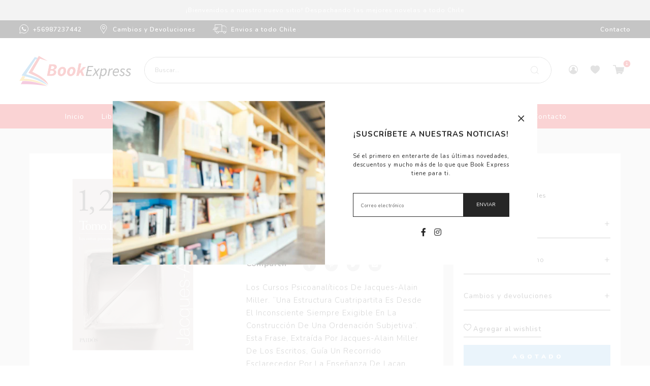

--- FILE ---
content_type: text/html; charset=utf-8
request_url: https://bookexpress.cl/products/1-2-3-4-tomo-i
body_size: 31178
content:
<!DOCTYPE html>
<html class="no-js" lang="es">
  <head>
    <meta charset="utf-8">
    <meta http-equiv="X-UA-Compatible" content="IE=edge,chrome=1">
    <meta name="viewport" content="width=device-width,initial-scale=1">
    <link rel="preconnect" href="https://cdn.shopify.com" crossorigin>
    <link rel="preconnect" href="https://fonts.shopifycdn.com" crossorigin>
    <link rel="preconnect" href="https://monorail-edge.shopifysvc.com">
    
      <link rel="canonical" href="https://bookexpress.cl/products/1-2-3-4-tomo-i" />
    
    
      <link rel="shortcut icon" href="//bookexpress.cl/cdn/shop/files/Sin-titulo-2_32x32.jpg?v=1629923274" type="image/png" />
    
    <title>1, 2, 3, 4 Tomo I &ndash; BookExpress Chile</title>
    
      <meta name="description" content="Los Cursos Psicoanalíticos De Jacques-Alain Miller. “Una Estructura Cuatripartita Es Desde El Inconsciente Siempre Exigible En La Construcción De Una Ordenación Subjetiva”. Esta Frase, Extraída Por Jacques-Alain Miller De Los Escritos, Guía Un Recorrido Esclarecedor Por La Enseñanza De Lacan, Siguiendo Una Continuidad " />
    
    
  <meta property="og:type" content="product" />
  <meta property="og:title" content="1, 2, 3, 4 Tomo I" />
  
    <meta property="og:image" content="http://bookexpress.cl/cdn/shop/products/5472b909-0291-4383-bf5a-bcb2bd4feee7-9789501203738_grande.jpg?v=1630475347" />
    <meta property="og:image:secure_url" content="https://bookexpress.cl/cdn/shop/products/5472b909-0291-4383-bf5a-bcb2bd4feee7-9789501203738_grande.jpg?v=1630475347" />
  
  <meta property="og:price:amount" content="10,353" />
  <meta property="og:price:currency" content="CLP" />


  <meta property="og:description" content="Los Cursos Psicoanalíticos De Jacques-Alain Miller. “Una Estructura Cuatripartita Es Desde El Inconsciente Siempre Exigible En La Construcción De Una Ordenación Subjetiva”. Esta Frase, Extraída Por Jacques-Alain Miller De Los Escritos, Guía Un Recorrido Esclarecedor Por La Enseñanza De Lacan, Siguiendo Una Continuidad " />

<meta property="og:url" content="https://bookexpress.cl/products/1-2-3-4-tomo-i" />
<meta property="og:site_name" content="BookExpress Chile" />
    

  <meta name="twitter:card" content="product" />
  <meta name="twitter:title" content="1, 2, 3, 4 Tomo I" />
  <meta name="twitter:description" content="Los Cursos Psicoanalíticos De Jacques-Alain Miller.“Una Estructura Cuatripartita Es Desde El Inconsciente Siempre Exigible En La Construcción De Una Ordenación Subjetiva”. Esta Frase, Extraída Por Jacques-Alain Miller De Los Escritos, Guía Un Recorrido Esclarecedor Por La Enseñanza De Lacan, Siguiendo Una Continuidad Inesperada Más Que Puntos De Ruptura. El Lacan Del Significante Y El Que Llegó A Calificar La Lógica" />
  <meta name="twitter:image" content="http://bookexpress.cl/cdn/shop/products/5472b909-0291-4383-bf5a-bcb2bd4feee7-9789501203738_large.jpg?v=1630475347" />
  <meta name="twitter:label1" content="Price" />
  <meta name="twitter:data1" content="$10.353 CLP" />
  
    <meta name="twitter:label2" content="Brand" />
    <meta name="twitter:data2" content="PAIDOS" />
  

    <meta name=“facebook-domain-verification” content=“576uqptqqx6y1befqw284pa9omuilt” />
    <link rel="stylesheet" type="text/css" href="//bookexpress.cl/cdn/shop/t/2/assets/reset.css?v=89572769983430486391614955585">
    <link rel="stylesheet" type="text/css" href="//bookexpress.cl/cdn/shop/t/2/assets/lab-grid.css?v=141376858101684023041631551712">
    <link rel="stylesheet" type="text/css" href="//bookexpress.cl/cdn/shop/t/2/assets/style.css?v=149677106006083665791633696863">
    <link rel="preconnect" href="https://fonts.gstatic.com">
    <link href="https://fonts.googleapis.com/css2?family=Nunito:ital,wght@0,200;0,300;0,400;0,600;0,700;0,800;0,900;1,200;1,300;1,400;1,600;1,700;1,800;1,900&display=swap" rel="stylesheet">
    <link rel="stylesheet" type="text/css" href="//use.fontawesome.com/releases/v5.15.2/css/all.css">
    <script>document.documentElement.className = document.documentElement.className.replace('no-js', 'js');</script>
    <script type="text/javascript" src="//ajax.googleapis.com/ajax/libs/jquery/1.12.4/jquery.min.js"></script>
    <script type="text/javascript" src="//ajax.googleapis.com/ajax/libs/jqueryui/1.12.1/jquery-ui.min.js"></script>
    <script type="text/javascript" src="//bookexpress.cl/cdn/shopifycloud/storefront/assets/themes_support/shopify_common-5f594365.js" defer></script><script type="text/javascript" src="//bookexpress.cl/cdn/shopifycloud/storefront/assets/themes_support/option_selection-b017cd28.js" defer></script>
    <script type="text/javascript" src="//bookexpress.cl/cdn/shopifycloud/storefront/assets/themes_support/api.jquery-7ab1a3a4.js" defer></script>
    <script type="text/javascript" src="//cdn.jsdelivr.net/npm/slick-carousel@1.8.1/slick/slick.min.js" defer></script>
    <link rel="stylesheet" type="text/css" href="//cdn.jsdelivr.net/npm/slick-carousel@1.8.1/slick/slick.min.css">
    <div id="shopify-section-filter-menu-settings" class="shopify-section">
<style type="text/css">
      /*  Filter Menu Color and Image Section CSS */</style>
    <link rel="stylesheet" type="text/css" href="//bookexpress.cl/cdn/shop/t/2/assets/filter-menu.scss.css?v=123405477464517250001758256288" defer>
    <script type="text/javascript" src="//bookexpress.cl/cdn/shop/t/2/assets/filter-menu.js?v=107749415473526129401614955628" defer></script>
  


</div>
    
  <script>window.performance && window.performance.mark && window.performance.mark('shopify.content_for_header.start');</script><meta id="shopify-digital-wallet" name="shopify-digital-wallet" content="/55110140092/digital_wallets/dialog">
<link rel="alternate" type="application/json+oembed" href="https://bookexpress.cl/products/1-2-3-4-tomo-i.oembed">
<script async="async" src="/checkouts/internal/preloads.js?locale=es-CL"></script>
<script id="shopify-features" type="application/json">{"accessToken":"2eab41257be5687d17d7163bf26452fd","betas":["rich-media-storefront-analytics"],"domain":"bookexpress.cl","predictiveSearch":true,"shopId":55110140092,"locale":"es"}</script>
<script>var Shopify = Shopify || {};
Shopify.shop = "bookexpress-chile.myshopify.com";
Shopify.locale = "es";
Shopify.currency = {"active":"CLP","rate":"1.0"};
Shopify.country = "CL";
Shopify.theme = {"name":"Lab51-bookexpress","id":120467423420,"schema_name":null,"schema_version":null,"theme_store_id":null,"role":"main"};
Shopify.theme.handle = "null";
Shopify.theme.style = {"id":null,"handle":null};
Shopify.cdnHost = "bookexpress.cl/cdn";
Shopify.routes = Shopify.routes || {};
Shopify.routes.root = "/";</script>
<script type="module">!function(o){(o.Shopify=o.Shopify||{}).modules=!0}(window);</script>
<script>!function(o){function n(){var o=[];function n(){o.push(Array.prototype.slice.apply(arguments))}return n.q=o,n}var t=o.Shopify=o.Shopify||{};t.loadFeatures=n(),t.autoloadFeatures=n()}(window);</script>
<script id="shop-js-analytics" type="application/json">{"pageType":"product"}</script>
<script defer="defer" async type="module" src="//bookexpress.cl/cdn/shopifycloud/shop-js/modules/v2/client.init-shop-cart-sync_CvZOh8Af.es.esm.js"></script>
<script defer="defer" async type="module" src="//bookexpress.cl/cdn/shopifycloud/shop-js/modules/v2/chunk.common_3Rxs6Qxh.esm.js"></script>
<script type="module">
  await import("//bookexpress.cl/cdn/shopifycloud/shop-js/modules/v2/client.init-shop-cart-sync_CvZOh8Af.es.esm.js");
await import("//bookexpress.cl/cdn/shopifycloud/shop-js/modules/v2/chunk.common_3Rxs6Qxh.esm.js");

  window.Shopify.SignInWithShop?.initShopCartSync?.({"fedCMEnabled":true,"windoidEnabled":true});

</script>
<script>(function() {
  var isLoaded = false;
  function asyncLoad() {
    if (isLoaded) return;
    isLoaded = true;
    var urls = ["https:\/\/loox.io\/widget\/4JZNzP3-mq\/loox.1615382515820.js?shop=bookexpress-chile.myshopify.com","https:\/\/chimpstatic.com\/mcjs-connected\/js\/users\/855052ac006844bb3927e82ab\/cc56ac9f6be605cee444821ad.js?shop=bookexpress-chile.myshopify.com","https:\/\/instafeed.nfcube.com\/cdn\/a549d77a7a27864dcbaadd3cc5de69b1.js?shop=bookexpress-chile.myshopify.com","\/\/searchserverapi.com\/widgets\/shopify\/init.js?a=7X7w5I5D7o\u0026shop=bookexpress-chile.myshopify.com"];
    for (var i = 0; i < urls.length; i++) {
      var s = document.createElement('script');
      s.type = 'text/javascript';
      s.async = true;
      s.src = urls[i];
      var x = document.getElementsByTagName('script')[0];
      x.parentNode.insertBefore(s, x);
    }
  };
  if(window.attachEvent) {
    window.attachEvent('onload', asyncLoad);
  } else {
    window.addEventListener('load', asyncLoad, false);
  }
})();</script>
<script id="__st">var __st={"a":55110140092,"offset":-10800,"reqid":"c00629a2-bad0-48f0-b533-bb865241c8b4-1768617721","pageurl":"bookexpress.cl\/products\/1-2-3-4-tomo-i","u":"e837a1c3c39e","p":"product","rtyp":"product","rid":7092733673660};</script>
<script>window.ShopifyPaypalV4VisibilityTracking = true;</script>
<script id="captcha-bootstrap">!function(){'use strict';const t='contact',e='account',n='new_comment',o=[[t,t],['blogs',n],['comments',n],[t,'customer']],c=[[e,'customer_login'],[e,'guest_login'],[e,'recover_customer_password'],[e,'create_customer']],r=t=>t.map((([t,e])=>`form[action*='/${t}']:not([data-nocaptcha='true']) input[name='form_type'][value='${e}']`)).join(','),a=t=>()=>t?[...document.querySelectorAll(t)].map((t=>t.form)):[];function s(){const t=[...o],e=r(t);return a(e)}const i='password',u='form_key',d=['recaptcha-v3-token','g-recaptcha-response','h-captcha-response',i],f=()=>{try{return window.sessionStorage}catch{return}},m='__shopify_v',_=t=>t.elements[u];function p(t,e,n=!1){try{const o=window.sessionStorage,c=JSON.parse(o.getItem(e)),{data:r}=function(t){const{data:e,action:n}=t;return t[m]||n?{data:e,action:n}:{data:t,action:n}}(c);for(const[e,n]of Object.entries(r))t.elements[e]&&(t.elements[e].value=n);n&&o.removeItem(e)}catch(o){console.error('form repopulation failed',{error:o})}}const l='form_type',E='cptcha';function T(t){t.dataset[E]=!0}const w=window,h=w.document,L='Shopify',v='ce_forms',y='captcha';let A=!1;((t,e)=>{const n=(g='f06e6c50-85a8-45c8-87d0-21a2b65856fe',I='https://cdn.shopify.com/shopifycloud/storefront-forms-hcaptcha/ce_storefront_forms_captcha_hcaptcha.v1.5.2.iife.js',D={infoText:'Protegido por hCaptcha',privacyText:'Privacidad',termsText:'Términos'},(t,e,n)=>{const o=w[L][v],c=o.bindForm;if(c)return c(t,g,e,D).then(n);var r;o.q.push([[t,g,e,D],n]),r=I,A||(h.body.append(Object.assign(h.createElement('script'),{id:'captcha-provider',async:!0,src:r})),A=!0)});var g,I,D;w[L]=w[L]||{},w[L][v]=w[L][v]||{},w[L][v].q=[],w[L][y]=w[L][y]||{},w[L][y].protect=function(t,e){n(t,void 0,e),T(t)},Object.freeze(w[L][y]),function(t,e,n,w,h,L){const[v,y,A,g]=function(t,e,n){const i=e?o:[],u=t?c:[],d=[...i,...u],f=r(d),m=r(i),_=r(d.filter((([t,e])=>n.includes(e))));return[a(f),a(m),a(_),s()]}(w,h,L),I=t=>{const e=t.target;return e instanceof HTMLFormElement?e:e&&e.form},D=t=>v().includes(t);t.addEventListener('submit',(t=>{const e=I(t);if(!e)return;const n=D(e)&&!e.dataset.hcaptchaBound&&!e.dataset.recaptchaBound,o=_(e),c=g().includes(e)&&(!o||!o.value);(n||c)&&t.preventDefault(),c&&!n&&(function(t){try{if(!f())return;!function(t){const e=f();if(!e)return;const n=_(t);if(!n)return;const o=n.value;o&&e.removeItem(o)}(t);const e=Array.from(Array(32),(()=>Math.random().toString(36)[2])).join('');!function(t,e){_(t)||t.append(Object.assign(document.createElement('input'),{type:'hidden',name:u})),t.elements[u].value=e}(t,e),function(t,e){const n=f();if(!n)return;const o=[...t.querySelectorAll(`input[type='${i}']`)].map((({name:t})=>t)),c=[...d,...o],r={};for(const[a,s]of new FormData(t).entries())c.includes(a)||(r[a]=s);n.setItem(e,JSON.stringify({[m]:1,action:t.action,data:r}))}(t,e)}catch(e){console.error('failed to persist form',e)}}(e),e.submit())}));const S=(t,e)=>{t&&!t.dataset[E]&&(n(t,e.some((e=>e===t))),T(t))};for(const o of['focusin','change'])t.addEventListener(o,(t=>{const e=I(t);D(e)&&S(e,y())}));const B=e.get('form_key'),M=e.get(l),P=B&&M;t.addEventListener('DOMContentLoaded',(()=>{const t=y();if(P)for(const e of t)e.elements[l].value===M&&p(e,B);[...new Set([...A(),...v().filter((t=>'true'===t.dataset.shopifyCaptcha))])].forEach((e=>S(e,t)))}))}(h,new URLSearchParams(w.location.search),n,t,e,['guest_login'])})(!0,!0)}();</script>
<script integrity="sha256-4kQ18oKyAcykRKYeNunJcIwy7WH5gtpwJnB7kiuLZ1E=" data-source-attribution="shopify.loadfeatures" defer="defer" src="//bookexpress.cl/cdn/shopifycloud/storefront/assets/storefront/load_feature-a0a9edcb.js" crossorigin="anonymous"></script>
<script data-source-attribution="shopify.dynamic_checkout.dynamic.init">var Shopify=Shopify||{};Shopify.PaymentButton=Shopify.PaymentButton||{isStorefrontPortableWallets:!0,init:function(){window.Shopify.PaymentButton.init=function(){};var t=document.createElement("script");t.src="https://bookexpress.cl/cdn/shopifycloud/portable-wallets/latest/portable-wallets.es.js",t.type="module",document.head.appendChild(t)}};
</script>
<script data-source-attribution="shopify.dynamic_checkout.buyer_consent">
  function portableWalletsHideBuyerConsent(e){var t=document.getElementById("shopify-buyer-consent"),n=document.getElementById("shopify-subscription-policy-button");t&&n&&(t.classList.add("hidden"),t.setAttribute("aria-hidden","true"),n.removeEventListener("click",e))}function portableWalletsShowBuyerConsent(e){var t=document.getElementById("shopify-buyer-consent"),n=document.getElementById("shopify-subscription-policy-button");t&&n&&(t.classList.remove("hidden"),t.removeAttribute("aria-hidden"),n.addEventListener("click",e))}window.Shopify?.PaymentButton&&(window.Shopify.PaymentButton.hideBuyerConsent=portableWalletsHideBuyerConsent,window.Shopify.PaymentButton.showBuyerConsent=portableWalletsShowBuyerConsent);
</script>
<script data-source-attribution="shopify.dynamic_checkout.cart.bootstrap">document.addEventListener("DOMContentLoaded",(function(){function t(){return document.querySelector("shopify-accelerated-checkout-cart, shopify-accelerated-checkout")}if(t())Shopify.PaymentButton.init();else{new MutationObserver((function(e,n){t()&&(Shopify.PaymentButton.init(),n.disconnect())})).observe(document.body,{childList:!0,subtree:!0})}}));
</script>
<script id="sections-script" data-sections="product-recommendations,mini-cart" defer="defer" src="//bookexpress.cl/cdn/shop/t/2/compiled_assets/scripts.js?1686"></script>
<script>window.performance && window.performance.mark && window.performance.mark('shopify.content_for_header.end');</script>
  
	<script>var loox_global_hash = '1633553151516';</script><style>.loox-reviews-default { max-width: 1200px; margin: 0 auto; }.loox-rating .loox-icon { color:#FED222; }</style>
<!-- BEGIN app block: shopify://apps/buddha-mega-menu-navigation/blocks/megamenu/dbb4ce56-bf86-4830-9b3d-16efbef51c6f -->
<script>
        var productImageAndPrice = [],
            collectionImages = [],
            articleImages = [],
            mmLivIcons = false,
            mmFlipClock = false,
            mmFixesUseJquery = false,
            mmNumMMI = 9,
            mmSchemaTranslation = {},
            mmMenuStrings =  [] ,
            mmShopLocale = "es",
            mmShopLocaleCollectionsRoute = "/collections",
            mmSchemaDesignJSON = [{"action":"menu-select","value":"main-menu"},{"action":"design","setting":"vertical_font_family","value":"Nunito"},{"action":"design","setting":"font_family","value":"Nunito"},{"action":"design","setting":"vertical_background_color","value":"#ffffff"},{"action":"design","setting":"vertical_link_hover_color","value":"#d73f3f"},{"action":"design","setting":"link_hover_color","value":"#d73f3f"},{"action":"design","setting":"font_size","value":"13px"},{"action":"design","setting":"text_color","value":"#000000"},{"action":"design","setting":"background_hover_color","value":"#f9f9f9"},{"action":"design","setting":"background_color","value":"#ffffff"},{"action":"design","setting":"price_color","value":"#000000"},{"action":"design","setting":"button_text_hover_color","value":"#ffffff"},{"action":"design","setting":"button_text_color","value":"#ffffff"},{"action":"design","setting":"button_background_hover_color","value":"#5b554d"},{"action":"design","setting":"button_background_color","value":"#746b60"},{"action":"design","setting":"addtocart_text_color","value":"#000000"},{"action":"design","setting":"addtocart_background_color","value":"#ffffff"},{"action":"design","setting":"addtocart_text_hover_color","value":"#ffffff"},{"action":"design","setting":"addtocart_background_hover_color","value":"#746b60"},{"action":"design","setting":"countdown_color","value":"#ffffff"},{"action":"design","setting":"countdown_background_color","value":"#333333"},{"action":"design","setting":"vertical_font_size","value":"13px"},{"action":"design","setting":"vertical_text_color","value":"#000000"},{"action":"design","setting":"vertical_price_color","value":"#000000"},{"action":"design","setting":"vertical_button_text_color","value":"#ffffff"},{"action":"design","setting":"vertical_addtocart_text_color","value":"#ffffff"},{"action":"design","setting":"vertical_countdown_color","value":"#ffffff"},{"action":"design","setting":"vertical_countdown_background_color","value":"#333333"},{"action":"design","setting":"vertical_addtocart_background_color","value":"#746b60"},{"action":"design","setting":"vertical_button_background_color","value":"#746b60"}],
            mmDomChangeSkipUl = "",
            buddhaMegaMenuShop = "bookexpress-chile.myshopify.com",
            mmWireframeCompression = "0",
            mmExtensionAssetUrl = "https://cdn.shopify.com/extensions/019abe06-4a3f-7763-88da-170e1b54169b/mega-menu-151/assets/";var bestSellersHTML = '';var newestProductsHTML = '';/* get link lists api */
        var linkLists={"main-menu" : {"title":"Main menu", "items":["/collections/all","#","#","#","#","#","#","#","/pages/autores",]},"footer" : {"title":"Contacto", "items":["mailto:contacto@retailexpress.cl","https://api.whatsapp.com/send?phone=56987237442&amp;text=Hola","/pages/contacto",]},"informacion" : {"title":"Información", "items":["/pages/despachos","/pages/cambios-y-devoluciones","/pages/preguntas-frecuentes","/pages/nosotros",]},"politicas" : {"title":"Políticas", "items":["/pages/privacidad","/pages/terminos-y-condiciones",]},"gift-wrapping" : {"title":"gift-wrapping", "items":["/products/agregar-como-regalo",]},"gift-wrapping-2" : {"title":"gift-wrapping2", "items":["/products/son-varios-regalos-envolverlos-por-separado",]},"customer-account-main-menu" : {"title":"Menú principal de la cuenta de cliente", "items":["/","https://shopify.com/55110140092/account/orders?locale=es&amp;region_country=CL",]},};/*ENDPARSE*/

        

        /* set product prices *//* get the collection images *//* get the article images *//* customer fixes */
        var mmThemeFixesBefore = function(){ if (selectedMenu=="main-menu" && tempMenuObject.u.matches(".menu-navigation")) { tempMenuObject.forceMenu = true; tempMenuObject.skipCheck = true; tempMenuObject.liClasses = "menu-navigation__list-item"; tempMenuObject.aClasses = "menu-navigation__item menu-navigation__item--link"; tempMenuObject.liItems = tempMenuObject.u.children; } }; var mmThemeFixesAfter = function(){ mmAddStyle(" .menu-navigation-wrapper {overflow: visible !important;} .menu-navigation {flex-wrap: wrap !important; } .vertical-mega-menu li.buddha-menu-item { width: 100%; } ", "themeScript"); }; 
        

        var mmWireframe = {"html" : "<li class=\"buddha-menu-item\" itemId=\"b6huQ\"  ><a data-href=\"/\" href=\"/\" aria-label=\"Inicio\" data-no-instant=\"\" onclick=\"mmGoToPage(this, event); return false;\"  ><span class=\"mm-title\">Inicio</span></a></li><li class=\"buddha-menu-item\" itemId=\"kGITI\"  ><a data-href=\"/collections/libros\" href=\"/collections/libros\" aria-label=\"Libros\" data-no-instant=\"\" onclick=\"mmGoToPage(this, event); return false;\"  ><span class=\"mm-title\">Libros</span><i class=\"mm-arrow mm-angle-down\" aria-hidden=\"true\"></i><span class=\"toggle-menu-btn\" style=\"display:none;\" title=\"Toggle menu\" onclick=\"return toggleSubmenu(this)\"><span class=\"mm-arrow-icon\"><span class=\"bar-one\"></span><span class=\"bar-two\"></span></span></span></a><ul class=\"mm-submenu tabbed   mm-last-level\"><li  ><a data-href=\"/collections/artes\" href=\"/collections/artes\" aria-label=\"Artes\" data-no-instant=\"\" onclick=\"mmGoToPage(this, event); return false;\"  ><span class=\"mm-title\">Artes</span><i class=\"mm-arrow mm-angle-down\" aria-hidden=\"true\"></i><span class=\"toggle-menu-btn\" style=\"display:none;\" title=\"Toggle menu\" onclick=\"return toggleSubmenu(this)\"><span class=\"mm-arrow-icon\"><span class=\"bar-one\"></span><span class=\"bar-two\"></span></span></span></a><ul class=\"mm-submenu simple   mm-last-level\"><li submenu-columns=\"1\" item-type=\"link-list\"  ><div class=\"mega-menu-item-container\"  ><div class=\"mm-list-name\"  ><span  ><span class=\"mm-title\">Artes Escenicas</span></span></div><ul class=\"mm-submenu link-list   mm-last-level\"><li  ><a data-href=\"/collections/cine\" href=\"/collections/cine\" aria-label=\"Cine\" data-no-instant=\"\" onclick=\"mmGoToPage(this, event); return false;\"  ><span class=\"mm-title\">Cine</span></a></li></ul></div></li><li submenu-columns=\"1\" item-type=\"link-list\"  ><div class=\"mega-menu-item-container\"  ><div class=\"mm-list-name\"  ><span  ><span class=\"mm-title\">Bellas Artes</span></span></div><ul class=\"mm-submenu link-list   mm-last-level\"><li  ><a data-href=\"/collections/artistas\" href=\"/collections/artistas\" aria-label=\"Artistas\" data-no-instant=\"\" onclick=\"mmGoToPage(this, event); return false;\"  ><span class=\"mm-title\">Artistas</span></a></li><li  ><a data-href=\"/collections/historia-del-arte\" href=\"/collections/historia-del-arte\" aria-label=\"Historia Del Arte\" data-no-instant=\"\" onclick=\"mmGoToPage(this, event); return false;\"  ><span class=\"mm-title\">Historia Del Arte</span></a></li></ul></div></li><li submenu-columns=\"1\" item-type=\"link-list\"  ><div class=\"mega-menu-item-container\"  ><div class=\"mm-list-name\"  ><span  ><span class=\"mm-title\">Diseño</span></span></div><ul class=\"mm-submenu link-list   mm-last-level\"><li  ><a data-href=\"/collections/diseno\" href=\"/collections/diseno\" aria-label=\"Diseño\" data-no-instant=\"\" onclick=\"mmGoToPage(this, event); return false;\"  ><span class=\"mm-title\">Diseño</span></a></li></ul></div></li><li submenu-columns=\"1\" item-type=\"link-list\"  ><div class=\"mega-menu-item-container\"  ><div class=\"mm-list-name\"  ><span  ><span class=\"mm-title\">Fotografía</span></span></div><ul class=\"mm-submenu link-list   mm-last-level\"><li  ><a data-href=\"/collections/ciudades-y-paisajes\" href=\"/collections/ciudades-y-paisajes\" aria-label=\"Ciudades y Paisajes\" data-no-instant=\"\" onclick=\"mmGoToPage(this, event); return false;\"  ><span class=\"mm-title\">Ciudades y Paisajes</span></a></li><li  ><a data-href=\"/collections/fotografia\" href=\"/collections/fotografia\" aria-label=\"Fotografia\" data-no-instant=\"\" onclick=\"mmGoToPage(this, event); return false;\"  ><span class=\"mm-title\">Fotografia</span></a></li><li  ><a data-href=\"/collections/teoria-y-tecnica-fotografica\" href=\"/collections/teoria-y-tecnica-fotografica\" aria-label=\"Teoria y Tecnica Fotografica\" data-no-instant=\"\" onclick=\"mmGoToPage(this, event); return false;\"  ><span class=\"mm-title\">Teoria y Tecnica Fotografica</span></a></li></ul></div></li><li submenu-columns=\"1\" item-type=\"link-list\"  ><div class=\"mega-menu-item-container\"  ><div class=\"mm-list-name\"  ><span  ><span class=\"mm-title\">Música</span></span></div><ul class=\"mm-submenu link-list   mm-last-level\"><li  ><a data-href=\"/collections/formacion-musical\" href=\"/collections/formacion-musical\" aria-label=\"Formación Musical\" data-no-instant=\"\" onclick=\"mmGoToPage(this, event); return false;\"  ><span class=\"mm-title\">Formación Musical</span></a></li><li  ><a data-href=\"/collections/musicos-e-interpretes\" href=\"/collections/musicos-e-interpretes\" aria-label=\"Musicos E Interpretes\" data-no-instant=\"\" onclick=\"mmGoToPage(this, event); return false;\"  ><span class=\"mm-title\">Musicos E Interpretes</span></a></li></ul></div></li></ul></li><li  ><a data-href=\"/collections/autoayuda-apoyo-esoterismo\" href=\"/collections/autoayuda-apoyo-esoterismo\" aria-label=\"Autoayuda - Apoyo - Esoterismo\" data-no-instant=\"\" onclick=\"mmGoToPage(this, event); return false;\"  ><span class=\"mm-title\">Autoayuda - Apoyo - Esoterismo</span><i class=\"mm-arrow mm-angle-down\" aria-hidden=\"true\"></i><span class=\"toggle-menu-btn\" style=\"display:none;\" title=\"Toggle menu\" onclick=\"return toggleSubmenu(this)\"><span class=\"mm-arrow-icon\"><span class=\"bar-one\"></span><span class=\"bar-two\"></span></span></span></a><ul class=\"mm-submenu simple   mm-last-level\"><li submenu-columns=\"1\" item-type=\"link-list\"  ><div class=\"mega-menu-item-container\"  ><div class=\"mm-list-name\"  ><span  ><span class=\"mm-title\">Apoyo</span></span></div><ul class=\"mm-submenu link-list   mm-last-level\"><li  ><a data-href=\"/collections/consejos-para-padres\" href=\"/collections/consejos-para-padres\" aria-label=\"Consejos Para Padres\" data-no-instant=\"\" onclick=\"mmGoToPage(this, event); return false;\"  ><span class=\"mm-title\">Consejos Para Padres</span></a></li><li  ><a data-href=\"/collections/consejos-y-superacion\" href=\"/collections/consejos-y-superacion\" aria-label=\"Consejos y Superación\" data-no-instant=\"\" onclick=\"mmGoToPage(this, event); return false;\"  ><span class=\"mm-title\">Consejos y Superación</span></a></li><li  ><a data-href=\"/collections/embarazo-y-maternidad\" href=\"/collections/embarazo-y-maternidad\" aria-label=\"Embarazo y Maternidad\" data-no-instant=\"\" onclick=\"mmGoToPage(this, event); return false;\"  ><span class=\"mm-title\">Embarazo y Maternidad</span></a></li><li  ><a data-href=\"/collections/sexualidad\" href=\"/collections/sexualidad\" aria-label=\"Sexualidad\" data-no-instant=\"\" onclick=\"mmGoToPage(this, event); return false;\"  ><span class=\"mm-title\">Sexualidad</span></a></li></ul></div></li><li submenu-columns=\"1\" item-type=\"link-list\"  ><div class=\"mega-menu-item-container\"  ><div class=\"mm-list-name\"  ><span  ><span class=\"mm-title\">Autoayuda</span></span></div><ul class=\"mm-submenu link-list   mm-last-level\"><li  ><a data-href=\"/collections/autoayuda\" href=\"/collections/autoayuda\" aria-label=\"Autoayuda\" data-no-instant=\"\" onclick=\"mmGoToPage(this, event); return false;\"  ><span class=\"mm-title\">Autoayuda</span></a></li><li  ><a data-href=\"/collections/superacion-personal\" href=\"/collections/superacion-personal\" aria-label=\"Superacion Personal\" data-no-instant=\"\" onclick=\"mmGoToPage(this, event); return false;\"  ><span class=\"mm-title\">Superacion Personal</span></a></li></ul></div></li><li submenu-columns=\"1\" item-type=\"link-list\"  ><div class=\"mega-menu-item-container\"  ><div class=\"mm-list-name\"  ><span  ><span class=\"mm-title\">Ciencias Alternativas y Esoterismo</span></span></div><ul class=\"mm-submenu link-list   mm-last-level\"><li  ><a data-href=\"/collections/angeles\" href=\"/collections/angeles\" aria-label=\"Angeles\" data-no-instant=\"\" onclick=\"mmGoToPage(this, event); return false;\"  ><span class=\"mm-title\">Angeles</span></a></li><li  ><a data-href=\"/collections/astrologia\" href=\"/collections/astrologia\" aria-label=\"Astrologia\" data-no-instant=\"\" onclick=\"mmGoToPage(this, event); return false;\"  ><span class=\"mm-title\">Astrologia</span></a></li><li  ><a data-href=\"/collections/cartomancia-y-runas\" href=\"/collections/cartomancia-y-runas\" aria-label=\"Cartomancia y Runas\" data-no-instant=\"\" onclick=\"mmGoToPage(this, event); return false;\"  ><span class=\"mm-title\">Cartomancia y Runas</span></a></li><li  ><a data-href=\"/collections/ufologia\" href=\"/collections/ufologia\" aria-label=\"Ufologia\" data-no-instant=\"\" onclick=\"mmGoToPage(this, event); return false;\"  ><span class=\"mm-title\">Ufologia</span></a></li></ul></div></li></ul></li><li  ><a data-href=\"/collections/deportes-pasatiempos-manualidades\" href=\"/collections/deportes-pasatiempos-manualidades\" aria-label=\"Deportes - Pasatiempos - Manualidades\" data-no-instant=\"\" onclick=\"mmGoToPage(this, event); return false;\"  ><span class=\"mm-title\">Deportes - Pasatiempos - Manualidades</span><i class=\"mm-arrow mm-angle-down\" aria-hidden=\"true\"></i><span class=\"toggle-menu-btn\" style=\"display:none;\" title=\"Toggle menu\" onclick=\"return toggleSubmenu(this)\"><span class=\"mm-arrow-icon\"><span class=\"bar-one\"></span><span class=\"bar-two\"></span></span></span></a><ul class=\"mm-submenu simple   mm-last-level\"><li submenu-columns=\"1\" item-type=\"link-list\"  ><div class=\"mega-menu-item-container\"  ><div class=\"mm-list-name\"  ><span  ><span class=\"mm-title\">Deporte y Pasatiempos</span></span></div><ul class=\"mm-submenu link-list   mm-last-level\"><li  ><a data-href=\"/collections/automovilismo\" href=\"/collections/automovilismo\" aria-label=\"Automovilismo\" data-no-instant=\"\" onclick=\"mmGoToPage(this, event); return false;\"  ><span class=\"mm-title\">Automovilismo</span></a></li><li  ><a data-href=\"/collections/entretencion\" href=\"/collections/entretencion\" aria-label=\"Entretención\" data-no-instant=\"\" onclick=\"mmGoToPage(this, event); return false;\"  ><span class=\"mm-title\">Entretención</span></a></li><li  ><a data-href=\"/collections/futbol\" href=\"/collections/futbol\" aria-label=\"Fútbol\" data-no-instant=\"\" onclick=\"mmGoToPage(this, event); return false;\"  ><span class=\"mm-title\">Fútbol</span></a></li><li  ><a data-href=\"/collections/motociclismo\" href=\"/collections/motociclismo\" aria-label=\"Motociclismo\" data-no-instant=\"\" onclick=\"mmGoToPage(this, event); return false;\"  ><span class=\"mm-title\">Motociclismo</span></a></li><li  ><a data-href=\"/collections/navegacion\" href=\"/collections/navegacion\" aria-label=\"Navegación\" data-no-instant=\"\" onclick=\"mmGoToPage(this, event); return false;\"  ><span class=\"mm-title\">Navegación</span></a></li><li  ><a data-href=\"/collections/runners\" href=\"/collections/runners\" aria-label=\"Runners\" data-no-instant=\"\" onclick=\"mmGoToPage(this, event); return false;\"  ><span class=\"mm-title\">Runners</span></a></li><li  ><a data-href=\"/collections/sobre-caballos\" href=\"/collections/sobre-caballos\" aria-label=\"Sobre Caballos\" data-no-instant=\"\" onclick=\"mmGoToPage(this, event); return false;\"  ><span class=\"mm-title\">Sobre Caballos</span></a></li><li  ><a data-href=\"/collections/yoga-y-pilates\" href=\"/collections/yoga-y-pilates\" aria-label=\"Yoga y Pilates\" data-no-instant=\"\" onclick=\"mmGoToPage(this, event); return false;\"  ><span class=\"mm-title\">Yoga y Pilates</span></a></li></ul></div></li><li submenu-columns=\"1\" item-type=\"link-list\"  ><div class=\"mega-menu-item-container\"  ><div class=\"mm-list-name\"  ><span  ><span class=\"mm-title\">Manualidades</span></span></div><ul class=\"mm-submenu link-list   mm-last-level\"><li  ><a data-href=\"/collections/jardineria\" href=\"/collections/jardineria\" aria-label=\"Jardinería\" data-no-instant=\"\" onclick=\"mmGoToPage(this, event); return false;\"  ><span class=\"mm-title\">Jardinería</span></a></li><li  ><a data-href=\"/collections/manualidades\" href=\"/collections/manualidades\" aria-label=\"Manualidades\" data-no-instant=\"\" onclick=\"mmGoToPage(this, event); return false;\"  ><span class=\"mm-title\">Manualidades</span></a></li></ul></div></li></ul></li><li  ><a data-href=\"/collections/divulgacion-actualidad\" href=\"/collections/divulgacion-actualidad\" aria-label=\"Divulgación - Actualidad\" data-no-instant=\"\" onclick=\"mmGoToPage(this, event); return false;\"  ><span class=\"mm-title\">Divulgación - Actualidad</span><i class=\"mm-arrow mm-angle-down\" aria-hidden=\"true\"></i><span class=\"toggle-menu-btn\" style=\"display:none;\" title=\"Toggle menu\" onclick=\"return toggleSubmenu(this)\"><span class=\"mm-arrow-icon\"><span class=\"bar-one\"></span><span class=\"bar-two\"></span></span></span></a><ul class=\"mm-submenu simple   mm-last-level\"><li submenu-columns=\"1\" item-type=\"link-list\"  ><div class=\"mega-menu-item-container\"  ><div class=\"mm-list-name\"  ><span  ><span class=\"mm-title\">Actualidad</span></span></div><ul class=\"mm-submenu link-list   mm-last-level\"><li  ><a data-href=\"/collections/actualidad\" href=\"/collections/actualidad\" aria-label=\"Actualidad\" data-no-instant=\"\" onclick=\"mmGoToPage(this, event); return false;\"  ><span class=\"mm-title\">Actualidad</span></a></li></ul></div></li><li submenu-columns=\"1\" item-type=\"link-list\"  ><div class=\"mega-menu-item-container\"  ><div class=\"mm-list-name\"  ><span  ><span class=\"mm-title\">Divulgación Cientifica</span></span></div><ul class=\"mm-submenu link-list   mm-last-level\"><li  ><a data-href=\"/collections/ciencias\" href=\"/collections/ciencias\" aria-label=\"Ciencias\" data-no-instant=\"\" onclick=\"mmGoToPage(this, event); return false;\"  ><span class=\"mm-title\">Ciencias</span></a></li></ul></div></li><li submenu-columns=\"1\" item-type=\"link-list\"  ><div class=\"mega-menu-item-container\"  ><div class=\"mm-list-name\"  ><span  ><span class=\"mm-title\">Divulgación Humanista</span></span></div><ul class=\"mm-submenu link-list   mm-last-level\"><li  ><a data-href=\"/collections/humanista\" href=\"/collections/humanista\" aria-label=\"Humanista\" data-no-instant=\"\" onclick=\"mmGoToPage(this, event); return false;\"  ><span class=\"mm-title\">Humanista</span></a></li></ul></div></li></ul></li><li  ><a data-href=\"/collections/gastronomia-cocina-vinos\" href=\"/collections/gastronomia-cocina-vinos\" aria-label=\"Gastronomia - Cocina - Vinos\" data-no-instant=\"\" onclick=\"mmGoToPage(this, event); return false;\"  ><span class=\"mm-title\">Gastronomia - Cocina - Vinos</span><i class=\"mm-arrow mm-angle-down\" aria-hidden=\"true\"></i><span class=\"toggle-menu-btn\" style=\"display:none;\" title=\"Toggle menu\" onclick=\"return toggleSubmenu(this)\"><span class=\"mm-arrow-icon\"><span class=\"bar-one\"></span><span class=\"bar-two\"></span></span></span></a><ul class=\"mm-submenu simple   mm-last-level\"><li submenu-columns=\"1\" item-type=\"link-list\"  ><div class=\"mega-menu-item-container\"  ><div class=\"mm-list-name\"  ><span  ><span class=\"mm-title\">Cocina</span></span></div><ul class=\"mm-submenu link-list   mm-last-level\"><li  ><a data-href=\"/collections/carnes\" href=\"/collections/carnes\" aria-label=\"Carnes\" data-no-instant=\"\" onclick=\"mmGoToPage(this, event); return false;\"  ><span class=\"mm-title\">Carnes</span></a></li><li  ><a data-href=\"/collections/cocina-chilena\" href=\"/collections/cocina-chilena\" aria-label=\"Cocina Chilena\" data-no-instant=\"\" onclick=\"mmGoToPage(this, event); return false;\"  ><span class=\"mm-title\">Cocina Chilena</span></a></li><li  ><a data-href=\"/collections/cocina-internacional\" href=\"/collections/cocina-internacional\" aria-label=\"Cocina Internacional\" data-no-instant=\"\" onclick=\"mmGoToPage(this, event); return false;\"  ><span class=\"mm-title\">Cocina Internacional</span></a></li><li  ><a data-href=\"/collections/cocina-saludable\" href=\"/collections/cocina-saludable\" aria-label=\"Cocina Saludable\" data-no-instant=\"\" onclick=\"mmGoToPage(this, event); return false;\"  ><span class=\"mm-title\">Cocina Saludable</span></a></li><li  ><a data-href=\"/collections/cocina-sana\" href=\"/collections/cocina-sana\" aria-label=\"Cocina Sana\" data-no-instant=\"\" onclick=\"mmGoToPage(this, event); return false;\"  ><span class=\"mm-title\">Cocina Sana</span></a></li><li  ><a data-href=\"/collections/cocina-vegana\" href=\"/collections/cocina-vegana\" aria-label=\"Cocina Vegana\" data-no-instant=\"\" onclick=\"mmGoToPage(this, event); return false;\"  ><span class=\"mm-title\">Cocina Vegana</span></a></li><li  ><a data-href=\"/collections/dietas\" href=\"/collections/dietas\" aria-label=\"Dietas\" data-no-instant=\"\" onclick=\"mmGoToPage(this, event); return false;\"  ><span class=\"mm-title\">Dietas</span></a></li><li  ><a data-href=\"/collections/dietas-y-cambio-de-habitos\" href=\"/collections/dietas-y-cambio-de-habitos\" aria-label=\"Dietas y Cambio de Hábitos\" data-no-instant=\"\" onclick=\"mmGoToPage(this, event); return false;\"  ><span class=\"mm-title\">Dietas y Cambio de Hábitos</span></a></li><li  ><a data-href=\"/collections/pescados-y-mariscos\" href=\"/collections/pescados-y-mariscos\" aria-label=\"Pescados y Mariscos\" data-no-instant=\"\" onclick=\"mmGoToPage(this, event); return false;\"  ><span class=\"mm-title\">Pescados y Mariscos</span></a></li><li  ><a data-href=\"/collections/reposteria\" href=\"/collections/reposteria\" aria-label=\"Repostería\" data-no-instant=\"\" onclick=\"mmGoToPage(this, event); return false;\"  ><span class=\"mm-title\">Repostería</span></a></li><li  ><a data-href=\"/collections/restaurantes-y-chefs\" href=\"/collections/restaurantes-y-chefs\" aria-label=\"Restaurantes y Chefs\" data-no-instant=\"\" onclick=\"mmGoToPage(this, event); return false;\"  ><span class=\"mm-title\">Restaurantes y Chefs</span></a></li></ul></div></li><li submenu-columns=\"1\" item-type=\"link-list\"  ><div class=\"mega-menu-item-container\"  ><div class=\"mm-list-name\"  ><span  ><span class=\"mm-title\">Liquidos</span></span></div><ul class=\"mm-submenu link-list   mm-last-level\"><li  ><a data-href=\"/collections/cervezas\" href=\"/collections/cervezas\" aria-label=\"Cervezas\" data-no-instant=\"\" onclick=\"mmGoToPage(this, event); return false;\"  ><span class=\"mm-title\">Cervezas</span></a></li><li  ><a data-href=\"/collections/cocteles-y-destilados\" href=\"/collections/cocteles-y-destilados\" aria-label=\"Cocteles y Destilados\" data-no-instant=\"\" onclick=\"mmGoToPage(this, event); return false;\"  ><span class=\"mm-title\">Cocteles y Destilados</span></a></li><li  ><a data-href=\"/collections/vinos-y-espumantes\" href=\"/collections/vinos-y-espumantes\" aria-label=\"Vinos y Espumantes\" data-no-instant=\"\" onclick=\"mmGoToPage(this, event); return false;\"  ><span class=\"mm-title\">Vinos y Espumantes</span></a></li></ul></div></li></ul></li><li  ><a data-href=\"/collections/libros-en-otros-idiomas\" href=\"/collections/libros-en-otros-idiomas\" aria-label=\"Libros en Otros Idiomas\" data-no-instant=\"\" onclick=\"mmGoToPage(this, event); return false;\"  ><span class=\"mm-title\">Libros en Otros Idiomas</span><i class=\"mm-arrow mm-angle-down\" aria-hidden=\"true\"></i><span class=\"toggle-menu-btn\" style=\"display:none;\" title=\"Toggle menu\" onclick=\"return toggleSubmenu(this)\"><span class=\"mm-arrow-icon\"><span class=\"bar-one\"></span><span class=\"bar-two\"></span></span></span></a><ul class=\"mm-submenu simple   mm-last-level\"><li submenu-columns=\"1\" item-type=\"link-list\"  ><div class=\"mega-menu-item-container\"  ><div class=\"mm-list-name\"  ><span  ><span class=\"mm-title\">Books In English</span></span></div><ul class=\"mm-submenu link-list   mm-last-level\"><li  ><a data-href=\"/collections/classic-literature\" href=\"/collections/classic-literature\" aria-label=\"Classic Literature\" data-no-instant=\"\" onclick=\"mmGoToPage(this, event); return false;\"  ><span class=\"mm-title\">Classic Literature</span></a></li><li  ><a data-href=\"/collections/contemporary-literary\" href=\"/collections/contemporary-literary\" aria-label=\"Contemporary Literary\" data-no-instant=\"\" onclick=\"mmGoToPage(this, event); return false;\"  ><span class=\"mm-title\">Contemporary Literary</span></a></li><li  ><a data-href=\"/collections/crime-mystery\" href=\"/collections/crime-mystery\" aria-label=\"Crime & Mystery\" data-no-instant=\"\" onclick=\"mmGoToPage(this, event); return false;\"  ><span class=\"mm-title\">Crime & Mystery</span></a></li><li  ><a data-href=\"/collections/fantasy-fiction\" href=\"/collections/fantasy-fiction\" aria-label=\"Fantasy Fiction\" data-no-instant=\"\" onclick=\"mmGoToPage(this, event); return false;\"  ><span class=\"mm-title\">Fantasy Fiction</span></a></li><li  ><a data-href=\"/collections/historical-novel\" href=\"/collections/historical-novel\" aria-label=\"Historical Novel\" data-no-instant=\"\" onclick=\"mmGoToPage(this, event); return false;\"  ><span class=\"mm-title\">Historical Novel</span></a></li><li  ><a data-href=\"/collections/humor-stories\" href=\"/collections/humor-stories\" aria-label=\"Humor Stories\" data-no-instant=\"\" onclick=\"mmGoToPage(this, event); return false;\"  ><span class=\"mm-title\">Humor Stories</span></a></li><li  ><a data-href=\"/collections/poetry\" href=\"/collections/poetry\" aria-label=\"Poetry\" data-no-instant=\"\" onclick=\"mmGoToPage(this, event); return false;\"  ><span class=\"mm-title\">Poetry</span></a></li><li  ><a data-href=\"/collections/romantic-pages\" href=\"/collections/romantic-pages\" aria-label=\"Romantic Pages\" data-no-instant=\"\" onclick=\"mmGoToPage(this, event); return false;\"  ><span class=\"mm-title\">Romantic Pages</span></a></li><li  ><a data-href=\"/collections/suspense\" href=\"/collections/suspense\" aria-label=\"Suspense\" data-no-instant=\"\" onclick=\"mmGoToPage(this, event); return false;\"  ><span class=\"mm-title\">Suspense</span></a></li><li  ><a data-href=\"/collections/young-adults\" href=\"/collections/young-adults\" aria-label=\"Young Adults\" data-no-instant=\"\" onclick=\"mmGoToPage(this, event); return false;\"  ><span class=\"mm-title\">Young Adults</span></a></li></ul></div></li></ul></li><li  ><a data-href=\"/collections/libros-infantiles\" href=\"/collections/libros-infantiles\" aria-label=\"Libros Infantiles\" data-no-instant=\"\" onclick=\"mmGoToPage(this, event); return false;\"  ><span class=\"mm-title\">Libros Infantiles</span><i class=\"mm-arrow mm-angle-down\" aria-hidden=\"true\"></i><span class=\"toggle-menu-btn\" style=\"display:none;\" title=\"Toggle menu\" onclick=\"return toggleSubmenu(this)\"><span class=\"mm-arrow-icon\"><span class=\"bar-one\"></span><span class=\"bar-two\"></span></span></span></a><ul class=\"mm-submenu simple   mm-last-level\"><li submenu-columns=\"1\" item-type=\"link-list\"  ><div class=\"mega-menu-item-container\"  ><div class=\"mm-list-name\"  ><span  ><span class=\"mm-title\">Libros de Actividades y Juegos</span></span></div><ul class=\"mm-submenu link-list   mm-last-level\"><li  ><a data-href=\"/collections/actividades\" href=\"/collections/actividades\" aria-label=\"Actividades\" data-no-instant=\"\" onclick=\"mmGoToPage(this, event); return false;\"  ><span class=\"mm-title\">Actividades</span></a></li><li  ><a data-href=\"/collections/didacticos\" href=\"/collections/didacticos\" aria-label=\"Didacticos\" data-no-instant=\"\" onclick=\"mmGoToPage(this, event); return false;\"  ><span class=\"mm-title\">Didacticos</span></a></li><li  ><a data-href=\"/collections/hobbies\" href=\"/collections/hobbies\" aria-label=\"Hobbies\" data-no-instant=\"\" onclick=\"mmGoToPage(this, event); return false;\"  ><span class=\"mm-title\">Hobbies</span></a></li><li  ><a data-href=\"/collections/libros-con-sonido\" href=\"/collections/libros-con-sonido\" aria-label=\"Libros con Sonido\" data-no-instant=\"\" onclick=\"mmGoToPage(this, event); return false;\"  ><span class=\"mm-title\">Libros con Sonido</span></a></li><li  ><a data-href=\"/collections/libros-para-armar\" href=\"/collections/libros-para-armar\" aria-label=\"Libros Para Armar\" data-no-instant=\"\" onclick=\"mmGoToPage(this, event); return false;\"  ><span class=\"mm-title\">Libros Para Armar</span></a></li><li  ><a data-href=\"/collections/pegatinas\" href=\"/collections/pegatinas\" aria-label=\"Pegatinas\" data-no-instant=\"\" onclick=\"mmGoToPage(this, event); return false;\"  ><span class=\"mm-title\">Pegatinas</span></a></li><li  ><a data-href=\"/collections/preguntas-y-respuestas\" href=\"/collections/preguntas-y-respuestas\" aria-label=\"Preguntas y Respuestas\" data-no-instant=\"\" onclick=\"mmGoToPage(this, event); return false;\"  ><span class=\"mm-title\">Preguntas y Respuestas</span></a></li><li  ><a data-href=\"/collections/puzzles\" href=\"/collections/puzzles\" aria-label=\"Puzzles\" data-no-instant=\"\" onclick=\"mmGoToPage(this, event); return false;\"  ><span class=\"mm-title\">Puzzles</span></a></li></ul></div></li><li submenu-columns=\"1\" item-type=\"link-list\"  ><div class=\"mega-menu-item-container\"  ><div class=\"mm-list-name\"  ><span  ><span class=\"mm-title\">Libros Infantiles</span></span></div><ul class=\"mm-submenu link-list   mm-last-level\"><li  ><a data-href=\"/collections/3-4-anos\" href=\"/collections/3-4-anos\" aria-label=\"3-4 Años\" data-no-instant=\"\" onclick=\"mmGoToPage(this, event); return false;\"  ><span class=\"mm-title\">3-4 Años</span></a></li><li  ><a data-href=\"/collections/5-6-anos\" href=\"/collections/5-6-anos\" aria-label=\"5-6 Años\" data-no-instant=\"\" onclick=\"mmGoToPage(this, event); return false;\"  ><span class=\"mm-title\">5-6 Años</span></a></li><li  ><a data-href=\"/collections/7-8-anos\" href=\"/collections/7-8-anos\" aria-label=\"7-8 Años\" data-no-instant=\"\" onclick=\"mmGoToPage(this, event); return false;\"  ><span class=\"mm-title\">7-8 Años</span></a></li><li  ><a data-href=\"/collections/clasicos-infantiles\" href=\"/collections/clasicos-infantiles\" aria-label=\"Clásicos Infantiles\" data-no-instant=\"\" onclick=\"mmGoToPage(this, event); return false;\"  ><span class=\"mm-title\">Clásicos Infantiles</span></a></li><li  ><a data-href=\"/collections/libros-con-sonido\" href=\"/collections/libros-con-sonido\" aria-label=\"Libros con Sonido\" data-no-instant=\"\" onclick=\"mmGoToPage(this, event); return false;\"  ><span class=\"mm-title\">Libros con Sonido</span></a></li><li  ><a data-href=\"/collections/comics-e-historietas\" href=\"/collections/comics-e-historietas\" aria-label=\"Comics e Historietas\" data-no-instant=\"\" onclick=\"mmGoToPage(this, event); return false;\"  ><span class=\"mm-title\">Comics e Historietas</span></a></li><li  ><a data-href=\"/collections/cuentos-rimas-fabulas\" href=\"/collections/cuentos-rimas-fabulas\" aria-label=\"Cuentos - Rimas - Fabulas\" data-no-instant=\"\" onclick=\"mmGoToPage(this, event); return false;\"  ><span class=\"mm-title\">Cuentos - Rimas - Fabulas</span></a></li><li  ><a data-href=\"/collections/libros-ilustrados\" href=\"/collections/libros-ilustrados\" aria-label=\"Libros Ilustrados\" data-no-instant=\"\" onclick=\"mmGoToPage(this, event); return false;\"  ><span class=\"mm-title\">Libros Ilustrados</span></a></li><li  ><a data-href=\"/collections/libros-pop-up\" href=\"/collections/libros-pop-up\" aria-label=\"Libros Pop - Up\" data-no-instant=\"\" onclick=\"mmGoToPage(this, event); return false;\"  ><span class=\"mm-title\">Libros Pop - Up</span></a></li></ul></div></li></ul></li><li  ><a data-href=\"/collections/literatura\" href=\"/collections/literatura\" aria-label=\"Literatura\" data-no-instant=\"\" onclick=\"mmGoToPage(this, event); return false;\"  ><span class=\"mm-title\">Literatura</span><i class=\"mm-arrow mm-angle-down\" aria-hidden=\"true\"></i><span class=\"toggle-menu-btn\" style=\"display:none;\" title=\"Toggle menu\" onclick=\"return toggleSubmenu(this)\"><span class=\"mm-arrow-icon\"><span class=\"bar-one\"></span><span class=\"bar-two\"></span></span></span></a><ul class=\"mm-submenu simple   mm-last-level\"><li submenu-columns=\"1\" item-type=\"link-list\"  ><div class=\"mega-menu-item-container\"  ><div class=\"mm-list-name\"  ><span  ><span class=\"mm-title\">Biografías</span></span></div><ul class=\"mm-submenu link-list   mm-last-level\"><li  ><a data-href=\"/collections/biografias\" href=\"/collections/biografias\" aria-label=\"Biografías\" data-no-instant=\"\" onclick=\"mmGoToPage(this, event); return false;\"  ><span class=\"mm-title\">Biografías</span></a></li><li  ><a data-href=\"/collections/memorias-y-testimonios\" href=\"/collections/memorias-y-testimonios\" aria-label=\"Memorias y Testimonios\" data-no-instant=\"\" onclick=\"mmGoToPage(this, event); return false;\"  ><span class=\"mm-title\">Memorias y Testimonios</span></a></li></ul></div></li><li submenu-columns=\"1\" item-type=\"link-list\"  ><div class=\"mega-menu-item-container\"  ><div class=\"mm-list-name\"  ><span  ><span class=\"mm-title\">Clásicos y Cuentos</span></span></div><ul class=\"mm-submenu link-list   mm-last-level\"><li  ><a data-href=\"/collections/antologia-cuentos\" href=\"/collections/antologia-cuentos\" aria-label=\"Antología Cuentos\" data-no-instant=\"\" onclick=\"mmGoToPage(this, event); return false;\"  ><span class=\"mm-title\">Antología Cuentos</span></a></li><li  ><a data-href=\"/collections/clasicos-universales\" href=\"/collections/clasicos-universales\" aria-label=\"Clásicos Universales\" data-no-instant=\"\" onclick=\"mmGoToPage(this, event); return false;\"  ><span class=\"mm-title\">Clásicos Universales</span></a></li><li  ><a data-href=\"/collections/cuentos-y-relatos\" href=\"/collections/cuentos-y-relatos\" aria-label=\"Cuentos y Relatos\" data-no-instant=\"\" onclick=\"mmGoToPage(this, event); return false;\"  ><span class=\"mm-title\">Cuentos y Relatos</span></a></li><li  ><a data-href=\"/collections/teatro-tragedia-poesia\" href=\"/collections/teatro-tragedia-poesia\" aria-label=\"Teatro - Tragedia - Poesia\" data-no-instant=\"\" onclick=\"mmGoToPage(this, event); return false;\"  ><span class=\"mm-title\">Teatro - Tragedia - Poesia</span></a></li></ul></div></li><li submenu-columns=\"1\" item-type=\"link-list\"  ><div class=\"mega-menu-item-container\"  ><div class=\"mm-list-name\"  ><span  ><span class=\"mm-title\">Crónicas</span></span></div><ul class=\"mm-submenu link-list   mm-last-level\"><li  ><a data-href=\"/collections/cronicas-literarias\" href=\"/collections/cronicas-literarias\" aria-label=\"Crónicas Literarias\" data-no-instant=\"\" onclick=\"mmGoToPage(this, event); return false;\"  ><span class=\"mm-title\">Crónicas Literarias</span></a></li></ul></div></li><li submenu-columns=\"1\" item-type=\"link-list\"  ><div class=\"mega-menu-item-container\"  ><div class=\"mm-list-name\"  ><span  ><span class=\"mm-title\">Literatura Contemporanea</span></span></div><ul class=\"mm-submenu link-list   mm-last-level\"><li  ><a data-href=\"/collections/ensayo\" href=\"/collections/ensayo\" aria-label=\"Ensayo\" data-no-instant=\"\" onclick=\"mmGoToPage(this, event); return false;\"  ><span class=\"mm-title\">Ensayo</span></a></li><li  ><a data-href=\"/collections/literatura-contemporanea\" href=\"/collections/literatura-contemporanea\" aria-label=\"Literatura Contemporanea\" data-no-instant=\"\" onclick=\"mmGoToPage(this, event); return false;\"  ><span class=\"mm-title\">Literatura Contemporanea</span></a></li><li  ><a data-href=\"/collections/literatura-oriental\" href=\"/collections/literatura-oriental\" aria-label=\"Literatura Oriental\" data-no-instant=\"\" onclick=\"mmGoToPage(this, event); return false;\"  ><span class=\"mm-title\">Literatura Oriental</span></a></li><li  ><a data-href=\"/collections/narrativa-europea\" href=\"/collections/narrativa-europea\" aria-label=\"Narrativa Europea\" data-no-instant=\"\" onclick=\"mmGoToPage(this, event); return false;\"  ><span class=\"mm-title\">Narrativa Europea</span></a></li><li  ><a data-href=\"/collections/narrativa-norteamericana\" href=\"/collections/narrativa-norteamericana\" aria-label=\"Narrativa Norteamericana\" data-no-instant=\"\" onclick=\"mmGoToPage(this, event); return false;\"  ><span class=\"mm-title\">Narrativa Norteamericana</span></a></li><li  ><a data-href=\"/collections/narrativa-rusa\" href=\"/collections/narrativa-rusa\" aria-label=\"Narrativa Rusa\" data-no-instant=\"\" onclick=\"mmGoToPage(this, event); return false;\"  ><span class=\"mm-title\">Narrativa Rusa</span></a></li></ul></div></li><li submenu-columns=\"1\" item-type=\"link-list\"  ><div class=\"mega-menu-item-container\"  ><div class=\"mm-list-name\"  ><span  ><span class=\"mm-title\">Literatura Latinoamericana</span></span></div><ul class=\"mm-submenu link-list   mm-last-level\"><li  ><a data-href=\"/collections/narrativa-chilena\" href=\"/collections/narrativa-chilena\" aria-label=\"Narrativa Chilena\" data-no-instant=\"\" onclick=\"mmGoToPage(this, event); return false;\"  ><span class=\"mm-title\">Narrativa Chilena</span></a></li><li  ><a data-href=\"/collections/narrativa-latinoamericana\" href=\"/collections/narrativa-latinoamericana\" aria-label=\"Narrativa Latinoamericana\" data-no-instant=\"\" onclick=\"mmGoToPage(this, event); return false;\"  ><span class=\"mm-title\">Narrativa Latinoamericana</span></a></li></ul></div></li><li submenu-columns=\"1\" item-type=\"link-list\"  ><div class=\"mega-menu-item-container\"  ><div class=\"mm-list-name\"  ><span  ><span class=\"mm-title\">Novela</span></span></div><ul class=\"mm-submenu link-list   mm-last-level\"><li  ><a data-href=\"/collections/autobiografica\" href=\"/collections/autobiografica\" aria-label=\"Autobiografica\" data-no-instant=\"\" onclick=\"mmGoToPage(this, event); return false;\"  ><span class=\"mm-title\">Autobiografica</span></a></li><li  ><a data-href=\"/collections/ciencia-ficcion\" href=\"/collections/ciencia-ficcion\" aria-label=\"Ciencia Ficción\" data-no-instant=\"\" onclick=\"mmGoToPage(this, event); return false;\"  ><span class=\"mm-title\">Ciencia Ficción</span></a></li><li  ><a data-href=\"/collections/ficcion\" href=\"/collections/ficcion\" aria-label=\"Ficción\" data-no-instant=\"\" onclick=\"mmGoToPage(this, event); return false;\"  ><span class=\"mm-title\">Ficción</span></a></li><li  ><a data-href=\"/collections/novela-belica\" href=\"/collections/novela-belica\" aria-label=\"Novela Bélica\" data-no-instant=\"\" onclick=\"mmGoToPage(this, event); return false;\"  ><span class=\"mm-title\">Novela Bélica</span></a></li><li  ><a data-href=\"/collections/novela-contemporanea\" href=\"/collections/novela-contemporanea\" aria-label=\"Novela Contemporánea\" data-no-instant=\"\" onclick=\"mmGoToPage(this, event); return false;\"  ><span class=\"mm-title\">Novela Contemporánea</span></a></li><li  ><a data-href=\"/collections/novela-de-fantastica\" href=\"/collections/novela-de-fantastica\" aria-label=\"Novela de Fantastica\" data-no-instant=\"\" onclick=\"mmGoToPage(this, event); return false;\"  ><span class=\"mm-title\">Novela de Fantastica</span></a></li><li  ><a data-href=\"/collections/novela-de-misterio-y-terror\" href=\"/collections/novela-de-misterio-y-terror\" aria-label=\"Novela de Misterio y Terror\" data-no-instant=\"\" onclick=\"mmGoToPage(this, event); return false;\"  ><span class=\"mm-title\">Novela de Misterio y Terror</span></a></li><li  ><a data-href=\"/collections/novela-de-suspenso\" href=\"/collections/novela-de-suspenso\" aria-label=\"Novela de Suspenso\" data-no-instant=\"\" onclick=\"mmGoToPage(this, event); return false;\"  ><span class=\"mm-title\">Novela de Suspenso</span></a></li><li  ><a data-href=\"/collections/novela-erotica\" href=\"/collections/novela-erotica\" aria-label=\"Novela Erotica\" data-no-instant=\"\" onclick=\"mmGoToPage(this, event); return false;\"  ><span class=\"mm-title\">Novela Erotica</span></a></li><li  ><a data-href=\"/collections/novela-historica\" href=\"/collections/novela-historica\" aria-label=\"Novela Historica\" data-no-instant=\"\" onclick=\"mmGoToPage(this, event); return false;\"  ><span class=\"mm-title\">Novela Historica</span></a></li><li  ><a data-href=\"/collections/novela-negra\" href=\"/collections/novela-negra\" aria-label=\"Novela Negra\" data-no-instant=\"\" onclick=\"mmGoToPage(this, event); return false;\"  ><span class=\"mm-title\">Novela Negra</span></a></li><li  ><a data-href=\"/collections/novela-policial\" href=\"/collections/novela-policial\" aria-label=\"Novela Policial\" data-no-instant=\"\" onclick=\"mmGoToPage(this, event); return false;\"  ><span class=\"mm-title\">Novela Policial</span></a></li><li  ><a data-href=\"/collections/novela-romantica\" href=\"/collections/novela-romantica\" aria-label=\"Novela Romantica\" data-no-instant=\"\" onclick=\"mmGoToPage(this, event); return false;\"  ><span class=\"mm-title\">Novela Romantica</span></a></li></ul></div></li><li submenu-columns=\"1\" item-type=\"link-list\"  ><div class=\"mega-menu-item-container\"  ><div class=\"mm-list-name\"  ><span  ><span class=\"mm-title\">Poesía</span></span></div><ul class=\"mm-submenu link-list   mm-last-level\"><li  ><a data-href=\"/collections/poesia-chilena\" href=\"/collections/poesia-chilena\" aria-label=\"Poesía Chilena\" data-no-instant=\"\" onclick=\"mmGoToPage(this, event); return false;\"  ><span class=\"mm-title\">Poesía Chilena</span></a></li><li  ><a data-href=\"/collections/poesia-universal\" href=\"/collections/poesia-universal\" aria-label=\"Poesia Universal\" data-no-instant=\"\" onclick=\"mmGoToPage(this, event); return false;\"  ><span class=\"mm-title\">Poesia Universal</span></a></li></ul></div></li></ul></li><li  ><a data-href=\"/collections/literatura-juvenil\" href=\"/collections/literatura-juvenil\" aria-label=\"Literatura Juvenil\" data-no-instant=\"\" onclick=\"mmGoToPage(this, event); return false;\"  ><span class=\"mm-title\">Literatura Juvenil</span><i class=\"mm-arrow mm-angle-down\" aria-hidden=\"true\"></i><span class=\"toggle-menu-btn\" style=\"display:none;\" title=\"Toggle menu\" onclick=\"return toggleSubmenu(this)\"><span class=\"mm-arrow-icon\"><span class=\"bar-one\"></span><span class=\"bar-two\"></span></span></span></a><ul class=\"mm-submenu simple   mm-last-level\"><li submenu-columns=\"1\" item-type=\"link-list\"  ><div class=\"mega-menu-item-container\"  ><div class=\"mm-list-name\"  ><span  ><span class=\"mm-title\">Literatura Juvenil</span></span></div><ul class=\"mm-submenu link-list   mm-last-level\"><li  ><a data-href=\"/collections/clasicos-juveniles\" href=\"/collections/clasicos-juveniles\" aria-label=\"Clásicos Juveniles\" data-no-instant=\"\" onclick=\"mmGoToPage(this, event); return false;\"  ><span class=\"mm-title\">Clásicos Juveniles</span></a></li><li  ><a data-href=\"/collections/humor\" href=\"/collections/humor\" aria-label=\"Humor\" data-no-instant=\"\" onclick=\"mmGoToPage(this, event); return false;\"  ><span class=\"mm-title\">Humor</span></a></li><li  ><a data-href=\"/collections/narrativa-fantastica\" href=\"/collections/narrativa-fantastica\" aria-label=\"Narrativa Fantastica\" data-no-instant=\"\" onclick=\"mmGoToPage(this, event); return false;\"  ><span class=\"mm-title\">Narrativa Fantastica</span></a></li><li  ><a data-href=\"/collections/narrativa-juvenil\" href=\"/collections/narrativa-juvenil\" aria-label=\"Narrativa Juvenil\" data-no-instant=\"\" onclick=\"mmGoToPage(this, event); return false;\"  ><span class=\"mm-title\">Narrativa Juvenil</span></a></li></ul></div></li></ul></li><li  ><a data-href=\"/collections/mundo-comics\" href=\"/collections/mundo-comics\" aria-label=\"Mundo Comics\" data-no-instant=\"\" onclick=\"mmGoToPage(this, event); return false;\"  ><span class=\"mm-title\">Mundo Comics</span><i class=\"mm-arrow mm-angle-down\" aria-hidden=\"true\"></i><span class=\"toggle-menu-btn\" style=\"display:none;\" title=\"Toggle menu\" onclick=\"return toggleSubmenu(this)\"><span class=\"mm-arrow-icon\"><span class=\"bar-one\"></span><span class=\"bar-two\"></span></span></span></a><ul class=\"mm-submenu simple   mm-last-level\"><li submenu-columns=\"1\" item-type=\"link-list\"  ><div class=\"mega-menu-item-container\"  ><div class=\"mm-list-name\"  ><span  ><span class=\"mm-title\">Comics y Manga</span></span></div><ul class=\"mm-submenu link-list   mm-last-level\"><li  ><a data-href=\"/collections/comics-chilenos\" href=\"/collections/comics-chilenos\" aria-label=\"Comics Chilenos\" data-no-instant=\"\" onclick=\"mmGoToPage(this, event); return false;\"  ><span class=\"mm-title\">Comics Chilenos</span></a></li><li  ><a data-href=\"/collections/comics-en-espanol\" href=\"/collections/comics-en-espanol\" aria-label=\"Comics en Español\" data-no-instant=\"\" onclick=\"mmGoToPage(this, event); return false;\"  ><span class=\"mm-title\">Comics en Español</span></a></li><li  ><a data-href=\"/collections/historia-y-tecnica-comic\" href=\"/collections/historia-y-tecnica-comic\" aria-label=\"Historia y Técnica Cómic\" data-no-instant=\"\" onclick=\"mmGoToPage(this, event); return false;\"  ><span class=\"mm-title\">Historia y Técnica Cómic</span></a></li><li  ><a data-href=\"/collections/mangas-en-espanol\" href=\"/collections/mangas-en-espanol\" aria-label=\"Mangas en Español\" data-no-instant=\"\" onclick=\"mmGoToPage(this, event); return false;\"  ><span class=\"mm-title\">Mangas en Español</span></a></li></ul></div></li><li submenu-columns=\"1\" item-type=\"link-list\"  ><div class=\"mega-menu-item-container\"  ><div class=\"mm-list-name\"  ><span  ><span class=\"mm-title\">Ilustración</span></span></div><ul class=\"mm-submenu link-list   mm-last-level\"><li  ><a data-href=\"/collections/novela-grafica\" href=\"/collections/novela-grafica\" aria-label=\"Novela Gráfica\" data-no-instant=\"\" onclick=\"mmGoToPage(this, event); return false;\"  ><span class=\"mm-title\">Novela Gráfica</span></a></li></ul></div></li></ul></li><li  ><a data-href=\"/collections/viajes-turismo\" href=\"/collections/viajes-turismo\" aria-label=\"Viajes - Turismo\" data-no-instant=\"\" onclick=\"mmGoToPage(this, event); return false;\"  ><span class=\"mm-title\">Viajes - Turismo</span><i class=\"mm-arrow mm-angle-down\" aria-hidden=\"true\"></i><span class=\"toggle-menu-btn\" style=\"display:none;\" title=\"Toggle menu\" onclick=\"return toggleSubmenu(this)\"><span class=\"mm-arrow-icon\"><span class=\"bar-one\"></span><span class=\"bar-two\"></span></span></span></a><ul class=\"mm-submenu simple   mm-last-level\"><li submenu-columns=\"1\" item-type=\"link-list\"  ><div class=\"mega-menu-item-container\"  ><div class=\"mm-list-name\"  ><span  ><span class=\"mm-title\">Guías de Viajes</span></span></div><ul class=\"mm-submenu link-list   mm-last-level\"><li  ><a data-href=\"/collections/america-central-y-el-caribe\" href=\"/collections/america-central-y-el-caribe\" aria-label=\"America Central y El Caribe\" data-no-instant=\"\" onclick=\"mmGoToPage(this, event); return false;\"  ><span class=\"mm-title\">America Central y El Caribe</span></a></li><li  ><a data-href=\"/collections/asia-y-oceania\" href=\"/collections/asia-y-oceania\" aria-label=\"Asia y Oceania\" data-no-instant=\"\" onclick=\"mmGoToPage(this, event); return false;\"  ><span class=\"mm-title\">Asia y Oceania</span></a></li><li  ><a data-href=\"/collections/chile\" href=\"/collections/chile\" aria-label=\"Chile\" data-no-instant=\"\" onclick=\"mmGoToPage(this, event); return false;\"  ><span class=\"mm-title\">Chile</span></a></li><li  ><a data-href=\"/collections/europa\" href=\"/collections/europa\" aria-label=\"Europa\" data-no-instant=\"\" onclick=\"mmGoToPage(this, event); return false;\"  ><span class=\"mm-title\">Europa</span></a></li><li  ><a data-href=\"/collections/norteamerica\" href=\"/collections/norteamerica\" aria-label=\"NorteAmerica\" data-no-instant=\"\" onclick=\"mmGoToPage(this, event); return false;\"  ><span class=\"mm-title\">NorteAmerica</span></a></li><li  ><a data-href=\"/collections/sudamerica\" href=\"/collections/sudamerica\" aria-label=\"Sudamerica\" data-no-instant=\"\" onclick=\"mmGoToPage(this, event); return false;\"  ><span class=\"mm-title\">Sudamerica</span></a></li></ul></div></li><li submenu-columns=\"1\" item-type=\"link-list\"  ><div class=\"mega-menu-item-container\"  ><div class=\"mm-list-name\"  ><span  ><span class=\"mm-title\">Relatos de Viaje</span></span></div><ul class=\"mm-submenu link-list   mm-last-level\"><li  ><a data-href=\"/collections/relatos-de-viaje\" href=\"/collections/relatos-de-viaje\" aria-label=\"Relatos de Viaje\" data-no-instant=\"\" onclick=\"mmGoToPage(this, event); return false;\"  ><span class=\"mm-title\">Relatos de Viaje</span></a></li></ul></div></li></ul></li></ul></li><li class=\"buddha-menu-item\" itemId=\"jTiPY\"  ><a data-href=\"/collections/libros-tecnicos-1\" href=\"/collections/libros-tecnicos-1\" aria-label=\"Libros Técnicos\" data-no-instant=\"\" onclick=\"mmGoToPage(this, event); return false;\"  ><span class=\"mm-title\">Libros Técnicos</span><i class=\"mm-arrow mm-angle-down\" aria-hidden=\"true\"></i><span class=\"toggle-menu-btn\" style=\"display:none;\" title=\"Toggle menu\" onclick=\"return toggleSubmenu(this)\"><span class=\"mm-arrow-icon\"><span class=\"bar-one\"></span><span class=\"bar-two\"></span></span></span></a><ul class=\"mm-submenu tabbed   mm-last-level\"><li  ><a data-href=\"/collections/administracion-economia-empresa\" href=\"/collections/administracion-economia-empresa\" aria-label=\"Administracion - Economia - Empresa\" data-no-instant=\"\" onclick=\"mmGoToPage(this, event); return false;\"  ><span class=\"mm-title\">Administracion - Economia - Empresa</span><i class=\"mm-arrow mm-angle-down\" aria-hidden=\"true\"></i><span class=\"toggle-menu-btn\" style=\"display:none;\" title=\"Toggle menu\" onclick=\"return toggleSubmenu(this)\"><span class=\"mm-arrow-icon\"><span class=\"bar-one\"></span><span class=\"bar-two\"></span></span></span></a><ul class=\"mm-submenu simple   mm-last-level\"><li submenu-columns=\"1\" item-type=\"link-list\"  ><div class=\"mega-menu-item-container\"  ><div class=\"mm-list-name\"  ><span  ><span class=\"mm-title\">Economía</span></span></div><ul class=\"mm-submenu link-list   mm-last-level\"><li  ><a data-href=\"/collections/economia\" href=\"/collections/economia\" aria-label=\"Economia\" data-no-instant=\"\" onclick=\"mmGoToPage(this, event); return false;\"  ><span class=\"mm-title\">Economia</span></a></li><li  ><a data-href=\"/collections/finanzas\" href=\"/collections/finanzas\" aria-label=\"Finanzas\" data-no-instant=\"\" onclick=\"mmGoToPage(this, event); return false;\"  ><span class=\"mm-title\">Finanzas</span></a></li></ul></div></li><li submenu-columns=\"1\" item-type=\"link-list\"  ><div class=\"mega-menu-item-container\"  ><div class=\"mm-list-name\"  ><span  ><span class=\"mm-title\">Empresa</span></span></div><ul class=\"mm-submenu link-list   mm-last-level\"><li  ><a data-href=\"/collections/administracion-de-empresas\" href=\"/collections/administracion-de-empresas\" aria-label=\"Administracion de Empresas\" data-no-instant=\"\" onclick=\"mmGoToPage(this, event); return false;\"  ><span class=\"mm-title\">Administracion de Empresas</span></a></li><li  ><a data-href=\"/collections/e-business\" href=\"/collections/e-business\" aria-label=\"E-Business\" data-no-instant=\"\" onclick=\"mmGoToPage(this, event); return false;\"  ><span class=\"mm-title\">E-Business</span></a></li><li  ><a data-href=\"/collections/empresas\" href=\"/collections/empresas\" aria-label=\"Empresas\" data-no-instant=\"\" onclick=\"mmGoToPage(this, event); return false;\"  ><span class=\"mm-title\">Empresas</span></a></li><li  ><a data-href=\"/collections/management-y-liderazgo\" href=\"/collections/management-y-liderazgo\" aria-label=\"Management y Liderazgo\" data-no-instant=\"\" onclick=\"mmGoToPage(this, event); return false;\"  ><span class=\"mm-title\">Management y Liderazgo</span></a></li><li  ><a data-href=\"/collections/marketing\" href=\"/collections/marketing\" aria-label=\"Marketing\" data-no-instant=\"\" onclick=\"mmGoToPage(this, event); return false;\"  ><span class=\"mm-title\">Marketing</span></a></li><li  ><a data-href=\"/collections/recursos-humanos\" href=\"/collections/recursos-humanos\" aria-label=\"Recursos Humanos\" data-no-instant=\"\" onclick=\"mmGoToPage(this, event); return false;\"  ><span class=\"mm-title\">Recursos Humanos</span></a></li><li  ><a data-href=\"/collections/ventas\" href=\"/collections/ventas\" aria-label=\"Ventas\" data-no-instant=\"\" onclick=\"mmGoToPage(this, event); return false;\"  ><span class=\"mm-title\">Ventas</span></a></li></ul></div></li></ul></li><li  ><a data-href=\"/collections/ciencias-ingenieria-informatica\" href=\"/collections/ciencias-ingenieria-informatica\" aria-label=\"Ciencias - Ingenieria - Informatica\" data-no-instant=\"\" onclick=\"mmGoToPage(this, event); return false;\"  ><span class=\"mm-title\">Ciencias - Ingenieria - Informatica</span><i class=\"mm-arrow mm-angle-down\" aria-hidden=\"true\"></i><span class=\"toggle-menu-btn\" style=\"display:none;\" title=\"Toggle menu\" onclick=\"return toggleSubmenu(this)\"><span class=\"mm-arrow-icon\"><span class=\"bar-one\"></span><span class=\"bar-two\"></span></span></span></a><ul class=\"mm-submenu simple   mm-last-level\"><li submenu-columns=\"1\" item-type=\"link-list\"  ><div class=\"mega-menu-item-container\"  ><div class=\"mm-list-name\"  ><span  ><span class=\"mm-title\">Ciencias Físicas y Elementales</span></span></div><ul class=\"mm-submenu link-list   mm-last-level\"><li  ><a data-href=\"/collections/astronomia\" href=\"/collections/astronomia\" aria-label=\"Astronomía\" data-no-instant=\"\" onclick=\"mmGoToPage(this, event); return false;\"  ><span class=\"mm-title\">Astronomía</span></a></li><li  ><a data-href=\"/collections/fisica\" href=\"/collections/fisica\" aria-label=\"Física\" data-no-instant=\"\" onclick=\"mmGoToPage(this, event); return false;\"  ><span class=\"mm-title\">Física</span></a></li><li  ><a data-href=\"/collections/quimica\" href=\"/collections/quimica\" aria-label=\"Quimica\" data-no-instant=\"\" onclick=\"mmGoToPage(this, event); return false;\"  ><span class=\"mm-title\">Quimica</span></a></li></ul></div></li><li submenu-columns=\"1\" item-type=\"link-list\"  ><div class=\"mega-menu-item-container\"  ><div class=\"mm-list-name\"  ><span  ><span class=\"mm-title\">Ingeniería e Informatica</span></span></div><ul class=\"mm-submenu link-list   mm-last-level\"><li  ><a data-href=\"/collections/geologia\" href=\"/collections/geologia\" aria-label=\"Geología\" data-no-instant=\"\" onclick=\"mmGoToPage(this, event); return false;\"  ><span class=\"mm-title\">Geología</span></a></li></ul></div></li></ul></li><li  ><a data-href=\"/collections/ciencias-medicina\" href=\"/collections/ciencias-medicina\" aria-label=\"Ciencias - Medicina\" data-no-instant=\"\" onclick=\"mmGoToPage(this, event); return false;\"  ><span class=\"mm-title\">Ciencias - Medicina</span><i class=\"mm-arrow mm-angle-down\" aria-hidden=\"true\"></i><span class=\"toggle-menu-btn\" style=\"display:none;\" title=\"Toggle menu\" onclick=\"return toggleSubmenu(this)\"><span class=\"mm-arrow-icon\"><span class=\"bar-one\"></span><span class=\"bar-two\"></span></span></span></a><ul class=\"mm-submenu simple   mm-last-level\"><li submenu-columns=\"1\" item-type=\"link-list\"  ><div class=\"mega-menu-item-container\"  ><div class=\"mm-list-name\"  ><span  ><span class=\"mm-title\">Ciencias Agrarias y Naturaleza</span></span></div><ul class=\"mm-submenu link-list   mm-last-level\"><li  ><a data-href=\"/collections/biologia\" href=\"/collections/biologia\" aria-label=\"Biología\" data-no-instant=\"\" onclick=\"mmGoToPage(this, event); return false;\"  ><span class=\"mm-title\">Biología</span></a></li><li  ><a data-href=\"/collections/ecologia-y-medio-ambiente\" href=\"/collections/ecologia-y-medio-ambiente\" aria-label=\"Ecología y Medio Ambiente\" data-no-instant=\"\" onclick=\"mmGoToPage(this, event); return false;\"  ><span class=\"mm-title\">Ecología y Medio Ambiente</span></a></li><li  ><a data-href=\"/collections/silvo-agropecuaria\" href=\"/collections/silvo-agropecuaria\" aria-label=\"Silvo Agropecuaria\" data-no-instant=\"\" onclick=\"mmGoToPage(this, event); return false;\"  ><span class=\"mm-title\">Silvo Agropecuaria</span></a></li></ul></div></li><li submenu-columns=\"1\" item-type=\"link-list\"  ><div class=\"mega-menu-item-container\"  ><div class=\"mm-list-name\"  ><span  ><span class=\"mm-title\">Ciencias Veterinarias</span></span></div><ul class=\"mm-submenu link-list   mm-last-level\"><li  ><a data-href=\"/collections/acuaticos\" href=\"/collections/acuaticos\" aria-label=\"Acuaticos\" data-no-instant=\"\" onclick=\"mmGoToPage(this, event); return false;\"  ><span class=\"mm-title\">Acuaticos</span></a></li><li  ><a data-href=\"/collections/animales-domesticos\" href=\"/collections/animales-domesticos\" aria-label=\"Animales Domesticos\" data-no-instant=\"\" onclick=\"mmGoToPage(this, event); return false;\"  ><span class=\"mm-title\">Animales Domesticos</span></a></li></ul></div></li><li submenu-columns=\"1\" item-type=\"link-list\"  ><div class=\"mega-menu-item-container\"  ><div class=\"mm-list-name\"  ><span  ><span class=\"mm-title\">Medicina</span></span></div><ul class=\"mm-submenu link-list   mm-last-level\"><li  ><a data-href=\"/collections/medicina-complementaria\" href=\"/collections/medicina-complementaria\" aria-label=\"Medicina Complementaria\" data-no-instant=\"\" onclick=\"mmGoToPage(this, event); return false;\"  ><span class=\"mm-title\">Medicina Complementaria</span></a></li><li  ><a data-href=\"/collections/medicina-natural\" href=\"/collections/medicina-natural\" aria-label=\"Medicina Natural\" data-no-instant=\"\" onclick=\"mmGoToPage(this, event); return false;\"  ><span class=\"mm-title\">Medicina Natural</span></a></li><li  ><a data-href=\"/collections/nutricion\" href=\"/collections/nutricion\" aria-label=\"Nutrición\" data-no-instant=\"\" onclick=\"mmGoToPage(this, event); return false;\"  ><span class=\"mm-title\">Nutrición</span></a></li></ul></div></li><li submenu-columns=\"1\" item-type=\"link-list\"  ><div class=\"mega-menu-item-container\"  ><div class=\"mm-list-name\"  ><span  ><span class=\"mm-title\">Medicina Alternativa</span></span></div><ul class=\"mm-submenu link-list   mm-last-level\"><li  ><a data-href=\"/collections/medicina-alternativa\" href=\"/collections/medicina-alternativa\" aria-label=\"Medicina Alternativa\" data-no-instant=\"\" onclick=\"mmGoToPage(this, event); return false;\"  ><span class=\"mm-title\">Medicina Alternativa</span></a></li><li  ><a data-href=\"/collections/terapia-alternativa\" href=\"/collections/terapia-alternativa\" aria-label=\"Terapia Alternativa\" data-no-instant=\"\" onclick=\"mmGoToPage(this, event); return false;\"  ><span class=\"mm-title\">Terapia Alternativa</span></a></li></ul></div></li></ul></li><li  ><a data-href=\"/collections/diccionarios-enciclopedias\" href=\"/collections/diccionarios-enciclopedias\" aria-label=\"Diccionarios - Enciclopedias\" data-no-instant=\"\" onclick=\"mmGoToPage(this, event); return false;\"  ><span class=\"mm-title\">Diccionarios - Enciclopedias</span><i class=\"mm-arrow mm-angle-down\" aria-hidden=\"true\"></i><span class=\"toggle-menu-btn\" style=\"display:none;\" title=\"Toggle menu\" onclick=\"return toggleSubmenu(this)\"><span class=\"mm-arrow-icon\"><span class=\"bar-one\"></span><span class=\"bar-two\"></span></span></span></a><ul class=\"mm-submenu simple   mm-last-level\"><li submenu-columns=\"1\" item-type=\"link-list\"  ><div class=\"mega-menu-item-container\"  ><div class=\"mm-list-name\"  ><span  ><span class=\"mm-title\">Diccionarios</span></span></div><ul class=\"mm-submenu link-list   mm-last-level\"><li  ><a data-href=\"/collections/guias-de-conversacion\" href=\"/collections/guias-de-conversacion\" aria-label=\"Guías de Conversación\" data-no-instant=\"\" onclick=\"mmGoToPage(this, event); return false;\"  ><span class=\"mm-title\">Guías de Conversación</span></a></li><li  ><a data-href=\"/collections/otros-idiomas\" href=\"/collections/otros-idiomas\" aria-label=\"Otros Idiomas\" data-no-instant=\"\" onclick=\"mmGoToPage(this, event); return false;\"  ><span class=\"mm-title\">Otros Idiomas</span></a></li></ul></div></li><li submenu-columns=\"1\" item-type=\"link-list\"  ><div class=\"mega-menu-item-container\"  ><div class=\"mm-list-name\"  ><span  ><span class=\"mm-title\">Enciclopedias e Inventos</span></span></div><ul class=\"mm-submenu link-list   mm-last-level\"><li  ><a data-href=\"/collections/enciclopedias-ilustradas\" href=\"/collections/enciclopedias-ilustradas\" aria-label=\"Enciclopedias Ilustradas\" data-no-instant=\"\" onclick=\"mmGoToPage(this, event); return false;\"  ><span class=\"mm-title\">Enciclopedias Ilustradas</span></a></li></ul></div></li></ul></li><li  ><a data-href=\"/collections/humanidades\" href=\"/collections/humanidades\" aria-label=\"Humanidades\" data-no-instant=\"\" onclick=\"mmGoToPage(this, event); return false;\"  ><span class=\"mm-title\">Humanidades</span><i class=\"mm-arrow mm-angle-down\" aria-hidden=\"true\"></i><span class=\"toggle-menu-btn\" style=\"display:none;\" title=\"Toggle menu\" onclick=\"return toggleSubmenu(this)\"><span class=\"mm-arrow-icon\"><span class=\"bar-one\"></span><span class=\"bar-two\"></span></span></span></a><ul class=\"mm-submenu simple   mm-last-level\"><li submenu-columns=\"1\" item-type=\"link-list\"  ><div class=\"mega-menu-item-container\"  ><div class=\"mm-list-name\"  ><span  ><span class=\"mm-title\">Ciencias de la Comunicación</span></span></div><ul class=\"mm-submenu link-list   mm-last-level\"><li  ><a data-href=\"/collections/periodismo\" href=\"/collections/periodismo\" aria-label=\"Periodismo\" data-no-instant=\"\" onclick=\"mmGoToPage(this, event); return false;\"  ><span class=\"mm-title\">Periodismo</span></a></li></ul></div></li><li submenu-columns=\"1\" item-type=\"link-list\"  ><div class=\"mega-menu-item-container\"  ><div class=\"mm-list-name\"  ><span  ><span class=\"mm-title\">Ciencias De La Educación</span></span></div><ul class=\"mm-submenu link-list   mm-last-level\"><li  ><a data-href=\"/collections/pedagogia\" href=\"/collections/pedagogia\" aria-label=\"Pedagogía\" data-no-instant=\"\" onclick=\"mmGoToPage(this, event); return false;\"  ><span class=\"mm-title\">Pedagogía</span></a></li></ul></div></li><li submenu-columns=\"1\" item-type=\"link-list\"  ><div class=\"mega-menu-item-container\"  ><div class=\"mm-list-name\"  ><span  ><span class=\"mm-title\">Ciencias Sociales</span></span></div><ul class=\"mm-submenu link-list   mm-last-level\"><li  ><a data-href=\"/collections/antropologia\" href=\"/collections/antropologia\" aria-label=\"Antropología\" data-no-instant=\"\" onclick=\"mmGoToPage(this, event); return false;\"  ><span class=\"mm-title\">Antropología</span></a></li><li  ><a data-href=\"/collections/filosofia\" href=\"/collections/filosofia\" aria-label=\"Filosofía\" data-no-instant=\"\" onclick=\"mmGoToPage(this, event); return false;\"  ><span class=\"mm-title\">Filosofía</span></a></li><li  ><a data-href=\"/collections/otros-de-ciencias-sociales\" href=\"/collections/otros-de-ciencias-sociales\" aria-label=\"Otros de Ciencias Sociales\" data-no-instant=\"\" onclick=\"mmGoToPage(this, event); return false;\"  ><span class=\"mm-title\">Otros de Ciencias Sociales</span></a></li><li  ><a data-href=\"/collections/politica\" href=\"/collections/politica\" aria-label=\"Politica\" data-no-instant=\"\" onclick=\"mmGoToPage(this, event); return false;\"  ><span class=\"mm-title\">Politica</span></a></li><li  ><a data-href=\"/collections/sociologia\" href=\"/collections/sociologia\" aria-label=\"Sociología\" data-no-instant=\"\" onclick=\"mmGoToPage(this, event); return false;\"  ><span class=\"mm-title\">Sociología</span></a></li></ul></div></li><li submenu-columns=\"1\" item-type=\"link-list\"  ><div class=\"mega-menu-item-container\"  ><div class=\"mm-list-name\"  ><span  ><span class=\"mm-title\">Historia y Geografía</span></span></div><ul class=\"mm-submenu link-list   mm-last-level\"><li  ><a data-href=\"/collections/atlas-geograficos-e-historicos\" href=\"/collections/atlas-geograficos-e-historicos\" aria-label=\"Atlas Geograficos E Historicos\" data-no-instant=\"\" onclick=\"mmGoToPage(this, event); return false;\"  ><span class=\"mm-title\">Atlas Geograficos E Historicos</span></a></li><li  ><a data-href=\"/collections/historia-de-chile\" href=\"/collections/historia-de-chile\" aria-label=\"Historia De Chile\" data-no-instant=\"\" onclick=\"mmGoToPage(this, event); return false;\"  ><span class=\"mm-title\">Historia De Chile</span></a></li><li  ><a data-href=\"/collections/historia-medieval\" href=\"/collections/historia-medieval\" aria-label=\"Historia Medieval\" data-no-instant=\"\" onclick=\"mmGoToPage(this, event); return false;\"  ><span class=\"mm-title\">Historia Medieval</span></a></li><li  ><a data-href=\"/collections/historia-militar-y-belica\" href=\"/collections/historia-militar-y-belica\" aria-label=\"Historia Militar y Belica\" data-no-instant=\"\" onclick=\"mmGoToPage(this, event); return false;\"  ><span class=\"mm-title\">Historia Militar y Belica</span></a></li><li  ><a data-href=\"/collections/historia-universal\" href=\"/collections/historia-universal\" aria-label=\"Historia Universal\" data-no-instant=\"\" onclick=\"mmGoToPage(this, event); return false;\"  ><span class=\"mm-title\">Historia Universal</span></a></li></ul></div></li><li submenu-columns=\"1\" item-type=\"link-list\"  ><div class=\"mega-menu-item-container\"  ><div class=\"mm-list-name\"  ><span  ><span class=\"mm-title\">Psicología</span></span></div><ul class=\"mm-submenu link-list   mm-last-level\"><li  ><a data-href=\"/collections/psicologia\" href=\"/collections/psicologia\" aria-label=\"Psicología\" data-no-instant=\"\" onclick=\"mmGoToPage(this, event); return false;\"  ><span class=\"mm-title\">Psicología</span></a></li></ul></div></li><li submenu-columns=\"1\" item-type=\"link-list\"  ><div class=\"mega-menu-item-container\"  ><div class=\"mm-list-name\"  ><span  ><span class=\"mm-title\">Religión</span></span></div><ul class=\"mm-submenu link-list   mm-last-level\"><li  ><a data-href=\"/collections/budismo\" href=\"/collections/budismo\" aria-label=\"Budismo\" data-no-instant=\"\" onclick=\"mmGoToPage(this, event); return false;\"  ><span class=\"mm-title\">Budismo</span></a></li><li  ><a data-href=\"/collections/hinduismo\" href=\"/collections/hinduismo\" aria-label=\"Hinduismo\" data-no-instant=\"\" onclick=\"mmGoToPage(this, event); return false;\"  ><span class=\"mm-title\">Hinduismo</span></a></li><li  ><a data-href=\"/collections/islamica\" href=\"/collections/islamica\" aria-label=\"Islamica\" data-no-instant=\"\" onclick=\"mmGoToPage(this, event); return false;\"  ><span class=\"mm-title\">Islamica</span></a></li><li  ><a data-href=\"/collections/mitologia-religiosa\" href=\"/collections/mitologia-religiosa\" aria-label=\"Mitologia Religiosa\" data-no-instant=\"\" onclick=\"mmGoToPage(this, event); return false;\"  ><span class=\"mm-title\">Mitologia Religiosa</span></a></li><li  ><a data-href=\"/collections/religion-catolica\" href=\"/collections/religion-catolica\" aria-label=\"Religión Católica\" data-no-instant=\"\" onclick=\"mmGoToPage(this, event); return false;\"  ><span class=\"mm-title\">Religión Católica</span></a></li></ul></div></li></ul></li></ul></li><li class=\"buddha-menu-item\" itemId=\"zLUAT\"  ><a data-href=\"/collections/papeleria-y-escritorio-1\" href=\"/collections/papeleria-y-escritorio-1\" aria-label=\"Papelería y Escritorio\" data-no-instant=\"\" onclick=\"mmGoToPage(this, event); return false;\"  ><span class=\"mm-title\">Papelería y Escritorio</span><i class=\"mm-arrow mm-angle-down\" aria-hidden=\"true\"></i><span class=\"toggle-menu-btn\" style=\"display:none;\" title=\"Toggle menu\" onclick=\"return toggleSubmenu(this)\"><span class=\"mm-arrow-icon\"><span class=\"bar-one\"></span><span class=\"bar-two\"></span></span></span></a><ul class=\"mm-submenu tabbed   mm-last-level\"><li  ><a data-href=\"/collections/complementos\" href=\"/collections/complementos\" aria-label=\"Complementos\" data-no-instant=\"\" onclick=\"mmGoToPage(this, event); return false;\"  ><span class=\"mm-title\">Complementos</span><i class=\"mm-arrow mm-angle-down\" aria-hidden=\"true\"></i><span class=\"toggle-menu-btn\" style=\"display:none;\" title=\"Toggle menu\" onclick=\"return toggleSubmenu(this)\"><span class=\"mm-arrow-icon\"><span class=\"bar-one\"></span><span class=\"bar-two\"></span></span></span></a><ul class=\"mm-submenu simple   mm-last-level\"><li submenu-columns=\"1\" item-type=\"link-list\"  ><div class=\"mega-menu-item-container\"  ><div class=\"mm-list-name\"  ><span  ><span class=\"mm-title\">Accesorios</span></span></div><ul class=\"mm-submenu link-list   mm-last-level\"><li  ><a data-href=\"/collections/estuches\" href=\"/collections/estuches\" aria-label=\"Estuches\" data-no-instant=\"\" onclick=\"mmGoToPage(this, event); return false;\"  ><span class=\"mm-title\">Estuches</span></a></li><li  ><a data-href=\"/collections/marcapaginas\" href=\"/collections/marcapaginas\" aria-label=\"Marcapaginas\" data-no-instant=\"\" onclick=\"mmGoToPage(this, event); return false;\"  ><span class=\"mm-title\">Marcapaginas</span></a></li></ul></div></li><li submenu-columns=\"1\" item-type=\"link-list\"  ><div class=\"mega-menu-item-container\"  ><div class=\"mm-list-name\"  ><span  ><span class=\"mm-title\">Escritura</span></span></div><ul class=\"mm-submenu link-list   mm-last-level\"><li  ><a data-href=\"/collections/lapiceria\" href=\"/collections/lapiceria\" aria-label=\"Lapicería\" data-no-instant=\"\" onclick=\"mmGoToPage(this, event); return false;\"  ><span class=\"mm-title\">Lapicería</span></a></li><li  ><a data-href=\"/collections/sellos\" href=\"/collections/sellos\" aria-label=\"Sellos\" data-no-instant=\"\" onclick=\"mmGoToPage(this, event); return false;\"  ><span class=\"mm-title\">Sellos</span></a></li></ul></div></li></ul></li><li  ><a data-href=\"/collections/libretas-agendas-calendarios\" href=\"/collections/libretas-agendas-calendarios\" aria-label=\"Libretas - Agendas - Calendarios\" data-no-instant=\"\" onclick=\"mmGoToPage(this, event); return false;\"  ><span class=\"mm-title\">Libretas - Agendas - Calendarios</span><i class=\"mm-arrow mm-angle-down\" aria-hidden=\"true\"></i><span class=\"toggle-menu-btn\" style=\"display:none;\" title=\"Toggle menu\" onclick=\"return toggleSubmenu(this)\"><span class=\"mm-arrow-icon\"><span class=\"bar-one\"></span><span class=\"bar-two\"></span></span></span></a><ul class=\"mm-submenu simple   mm-last-level\"><li submenu-columns=\"1\" item-type=\"link-list\"  ><div class=\"mega-menu-item-container\"  ><div class=\"mm-list-name\"  ><span  ><span class=\"mm-title\">Agendas y Calendarios</span></span></div><ul class=\"mm-submenu link-list   mm-last-level\"><li  ><a data-href=\"/collections/agendas\" href=\"/collections/agendas\" aria-label=\"Agendas\" data-no-instant=\"\" onclick=\"mmGoToPage(this, event); return false;\"  ><span class=\"mm-title\">Agendas</span></a></li><li  ><a data-href=\"/collections/album\" href=\"/collections/album\" aria-label=\"Album\" data-no-instant=\"\" onclick=\"mmGoToPage(this, event); return false;\"  ><span class=\"mm-title\">Album</span></a></li></ul></div></li><li submenu-columns=\"1\" item-type=\"link-list\"  ><div class=\"mega-menu-item-container\"  ><div class=\"mm-list-name\"  ><span  ><span class=\"mm-title\">Libretas</span></span></div><ul class=\"mm-submenu link-list   mm-last-level\"><li  ><a data-href=\"/collections/libretas\" href=\"/collections/libretas\" aria-label=\"Libretas\" data-no-instant=\"\" onclick=\"mmGoToPage(this, event); return false;\"  ><span class=\"mm-title\">Libretas</span></a></li></ul></div></li></ul></li></ul></li><li class=\"buddha-menu-item\" itemId=\"smHD0\"  ><a data-href=\"/collections/juegos\" href=\"/collections/juegos\" aria-label=\"Juegos\" data-no-instant=\"\" onclick=\"mmGoToPage(this, event); return false;\"  ><span class=\"mm-title\">Juegos</span><i class=\"mm-arrow mm-angle-down\" aria-hidden=\"true\"></i><span class=\"toggle-menu-btn\" style=\"display:none;\" title=\"Toggle menu\" onclick=\"return toggleSubmenu(this)\"><span class=\"mm-arrow-icon\"><span class=\"bar-one\"></span><span class=\"bar-two\"></span></span></span></a><ul class=\"mm-submenu tabbed   mm-last-level\"><li  ><a data-href=\"/collections/juegos\" href=\"/collections/juegos\" aria-label=\"Juegos\" data-no-instant=\"\" onclick=\"mmGoToPage(this, event); return false;\"  ><span class=\"mm-title\">Juegos</span><i class=\"mm-arrow mm-angle-down\" aria-hidden=\"true\"></i><span class=\"toggle-menu-btn\" style=\"display:none;\" title=\"Toggle menu\" onclick=\"return toggleSubmenu(this)\"><span class=\"mm-arrow-icon\"><span class=\"bar-one\"></span><span class=\"bar-two\"></span></span></span></a><ul class=\"mm-submenu simple   mm-last-level\"><li submenu-columns=\"1\" item-type=\"link-list\"  ><div class=\"mega-menu-item-container\"  ><div class=\"mm-list-name\"  ><span  ><span class=\"mm-title\">Juegos</span></span></div><ul class=\"mm-submenu link-list   mm-last-level\"><li  ><a data-href=\"/collections/juego-de-mesa\" href=\"/collections/juego-de-mesa\" aria-label=\"Juego de Mesa\" data-no-instant=\"\" onclick=\"mmGoToPage(this, event); return false;\"  ><span class=\"mm-title\">Juego de Mesa</span></a></li><li  ><a data-href=\"/collections/juego-de-naipes\" href=\"/collections/juego-de-naipes\" aria-label=\"Juego de Naipes\" data-no-instant=\"\" onclick=\"mmGoToPage(this, event); return false;\"  ><span class=\"mm-title\">Juego de Naipes</span></a></li><li  ><a data-href=\"/collections/modelos-para-armar\" href=\"/collections/modelos-para-armar\" aria-label=\"Modelos Para Armar\" data-no-instant=\"\" onclick=\"mmGoToPage(this, event); return false;\"  ><span class=\"mm-title\">Modelos Para Armar</span></a></li><li  ><a data-href=\"/collections/puzzles-y-rompecabezas\" href=\"/collections/puzzles-y-rompecabezas\" aria-label=\"Puzzles y Rompecabezas\" data-no-instant=\"\" onclick=\"mmGoToPage(this, event); return false;\"  ><span class=\"mm-title\">Puzzles y Rompecabezas</span></a></li></ul></div></li></ul></li></ul></li><li class=\"buddha-menu-item\" itemId=\"d5XX7\"  ><a data-href=\"/collections/regalos\" href=\"/collections/regalos\" aria-label=\"Regalos\" data-no-instant=\"\" onclick=\"mmGoToPage(this, event); return false;\"  ><span class=\"mm-title\">Regalos</span><i class=\"mm-arrow mm-angle-down\" aria-hidden=\"true\"></i><span class=\"toggle-menu-btn\" style=\"display:none;\" title=\"Toggle menu\" onclick=\"return toggleSubmenu(this)\"><span class=\"mm-arrow-icon\"><span class=\"bar-one\"></span><span class=\"bar-two\"></span></span></span></a><ul class=\"mm-submenu tabbed   mm-last-level\"><li  ><a data-href=\"/collections/hogar\" href=\"/collections/hogar\" aria-label=\"Hogar\" data-no-instant=\"\" onclick=\"mmGoToPage(this, event); return false;\"  ><span class=\"mm-title\">Hogar</span><i class=\"mm-arrow mm-angle-down\" aria-hidden=\"true\"></i><span class=\"toggle-menu-btn\" style=\"display:none;\" title=\"Toggle menu\" onclick=\"return toggleSubmenu(this)\"><span class=\"mm-arrow-icon\"><span class=\"bar-one\"></span><span class=\"bar-two\"></span></span></span></a><ul class=\"mm-submenu simple   mm-last-level\"><li submenu-columns=\"1\" item-type=\"link-list\"  ><div class=\"mega-menu-item-container\"  ><div class=\"mm-list-name\"  ><span  ><span class=\"mm-title\">Figuras</span></span></div><ul class=\"mm-submenu link-list   mm-last-level\"><li  ><a data-href=\"/collections/figuras-de-coleccion\" href=\"/collections/figuras-de-coleccion\" aria-label=\"Figuras de Colección\" data-no-instant=\"\" onclick=\"mmGoToPage(this, event); return false;\"  ><span class=\"mm-title\">Figuras de Colección</span></a></li></ul></div></li><li submenu-columns=\"1\" item-type=\"link-list\"  ><div class=\"mega-menu-item-container\"  ><div class=\"mm-list-name\"  ><span  ><span class=\"mm-title\">Tazones</span></span></div><ul class=\"mm-submenu link-list   mm-last-level\"><li  ><a data-href=\"/collections/tazones\" href=\"/collections/tazones\" aria-label=\"Tazones\" data-no-instant=\"\" onclick=\"mmGoToPage(this, event); return false;\"  ><span class=\"mm-title\">Tazones</span></a></li></ul></div></li><li submenu-columns=\"1\" item-type=\"link-list\"  ><div class=\"mega-menu-item-container\"  ><div class=\"mm-list-name\"  ><span  ><span class=\"mm-title\">Velas</span></span></div><ul class=\"mm-submenu link-list   mm-last-level\"><li  ><a data-href=\"/collections/velas\" href=\"/collections/velas\" aria-label=\"Velas\" data-no-instant=\"\" onclick=\"mmGoToPage(this, event); return false;\"  ><span class=\"mm-title\">Velas</span></a></li></ul></div></li></ul></li><li  ><a data-href=\"/collections/moda\" href=\"/collections/moda\" aria-label=\"Moda\" data-no-instant=\"\" onclick=\"mmGoToPage(this, event); return false;\"  ><span class=\"mm-title\">Moda</span><i class=\"mm-arrow mm-angle-down\" aria-hidden=\"true\"></i><span class=\"toggle-menu-btn\" style=\"display:none;\" title=\"Toggle menu\" onclick=\"return toggleSubmenu(this)\"><span class=\"mm-arrow-icon\"><span class=\"bar-one\"></span><span class=\"bar-two\"></span></span></span></a><ul class=\"mm-submenu simple   mm-last-level\"><li submenu-columns=\"1\" item-type=\"link-list\"  ><div class=\"mega-menu-item-container\"  ><div class=\"mm-list-name\"  ><span  ><span class=\"mm-title\">Bolsos</span></span></div><ul class=\"mm-submenu link-list   mm-last-level\"><li  ><a data-href=\"/collections/bolsos\" href=\"/collections/bolsos\" aria-label=\"Bolsos\" data-no-instant=\"\" onclick=\"mmGoToPage(this, event); return false;\"  ><span class=\"mm-title\">Bolsos</span></a></li></ul></div></li><li submenu-columns=\"1\" item-type=\"link-list\"  ><div class=\"mega-menu-item-container\"  ><div class=\"mm-list-name\"  ><span  ><span class=\"mm-title\">Calcetines</span></span></div><ul class=\"mm-submenu link-list   mm-last-level\"><li  ><a data-href=\"/collections/calcetines\" href=\"/collections/calcetines\" aria-label=\"Calcetines\" data-no-instant=\"\" onclick=\"mmGoToPage(this, event); return false;\"  ><span class=\"mm-title\">Calcetines</span></a></li></ul></div></li><li submenu-columns=\"1\" item-type=\"link-list\"  ><div class=\"mega-menu-item-container\"  ><div class=\"mm-list-name\"  ><span  ><span class=\"mm-title\">Poleras</span></span></div><ul class=\"mm-submenu link-list   mm-last-level\"><li  ><a data-href=\"/collections/poleras\" href=\"/collections/poleras\" aria-label=\"Poleras\" data-no-instant=\"\" onclick=\"mmGoToPage(this, event); return false;\"  ><span class=\"mm-title\">Poleras</span></a></li></ul></div></li></ul></li></ul></li><li class=\"buddha-menu-item\" itemId=\"BxGNC\"  ><a data-href=\"/pages/autores\" href=\"/pages/autores\" aria-label=\"Autores\" data-no-instant=\"\" onclick=\"mmGoToPage(this, event); return false;\"  ><span class=\"mm-title\">Autores</span></a></li><li class=\"buddha-menu-item\" itemId=\"AKrJX\"  ><a data-href=\"/blogs/news\" href=\"/blogs/news\" aria-label=\"Blog\" data-no-instant=\"\" onclick=\"mmGoToPage(this, event); return false;\"  ><span class=\"mm-title\">Blog</span></a></li><li class=\"buddha-menu-item\" itemId=\"FfFwM\"  ><a data-href=\"/pages/contacto\" href=\"/pages/contacto\" aria-label=\"Contacto\" data-no-instant=\"\" onclick=\"mmGoToPage(this, event); return false;\"  ><span class=\"mm-title\">Contacto</span></a></li>" };

        function mmLoadJS(file, async = true) {
            let script = document.createElement("script");
            script.setAttribute("src", file);
            script.setAttribute("data-no-instant", "");
            script.setAttribute("type", "text/javascript");
            script.setAttribute("async", async);
            document.head.appendChild(script);
        }
        function mmLoadCSS(file) {  
            var style = document.createElement('link');
            style.href = file;
            style.type = 'text/css';
            style.rel = 'stylesheet';
            document.head.append(style); 
        }
              
        var mmDisableWhenResIsLowerThan = '';
        var mmLoadResources = (mmDisableWhenResIsLowerThan == '' || mmDisableWhenResIsLowerThan == 0 || (mmDisableWhenResIsLowerThan > 0 && window.innerWidth>=mmDisableWhenResIsLowerThan));
        if (mmLoadResources) {
            /* load resources via js injection */
            mmLoadJS("https://cdn.shopify.com/extensions/019abe06-4a3f-7763-88da-170e1b54169b/mega-menu-151/assets/buddha-megamenu.js");
            
            mmLoadCSS("https://cdn.shopify.com/extensions/019abe06-4a3f-7763-88da-170e1b54169b/mega-menu-151/assets/buddha-megamenu2.css");}
    </script><!-- HIDE ORIGINAL MENU --><style id="mmHideOriginalMenuStyle"> .menu-navigation{visibility: hidden !important;} </style>
        <script>
            setTimeout(function(){
                var mmHideStyle  = document.querySelector("#mmHideOriginalMenuStyle");
                if (mmHideStyle) mmHideStyle.parentNode.removeChild(mmHideStyle);
            },10000);
        </script>
<!-- END app block --><link href="https://monorail-edge.shopifysvc.com" rel="dns-prefetch">
<script>(function(){if ("sendBeacon" in navigator && "performance" in window) {try {var session_token_from_headers = performance.getEntriesByType('navigation')[0].serverTiming.find(x => x.name == '_s').description;} catch {var session_token_from_headers = undefined;}var session_cookie_matches = document.cookie.match(/_shopify_s=([^;]*)/);var session_token_from_cookie = session_cookie_matches && session_cookie_matches.length === 2 ? session_cookie_matches[1] : "";var session_token = session_token_from_headers || session_token_from_cookie || "";function handle_abandonment_event(e) {var entries = performance.getEntries().filter(function(entry) {return /monorail-edge.shopifysvc.com/.test(entry.name);});if (!window.abandonment_tracked && entries.length === 0) {window.abandonment_tracked = true;var currentMs = Date.now();var navigation_start = performance.timing.navigationStart;var payload = {shop_id: 55110140092,url: window.location.href,navigation_start,duration: currentMs - navigation_start,session_token,page_type: "product"};window.navigator.sendBeacon("https://monorail-edge.shopifysvc.com/v1/produce", JSON.stringify({schema_id: "online_store_buyer_site_abandonment/1.1",payload: payload,metadata: {event_created_at_ms: currentMs,event_sent_at_ms: currentMs}}));}}window.addEventListener('pagehide', handle_abandonment_event);}}());</script>
<script id="web-pixels-manager-setup">(function e(e,d,r,n,o){if(void 0===o&&(o={}),!Boolean(null===(a=null===(i=window.Shopify)||void 0===i?void 0:i.analytics)||void 0===a?void 0:a.replayQueue)){var i,a;window.Shopify=window.Shopify||{};var t=window.Shopify;t.analytics=t.analytics||{};var s=t.analytics;s.replayQueue=[],s.publish=function(e,d,r){return s.replayQueue.push([e,d,r]),!0};try{self.performance.mark("wpm:start")}catch(e){}var l=function(){var e={modern:/Edge?\/(1{2}[4-9]|1[2-9]\d|[2-9]\d{2}|\d{4,})\.\d+(\.\d+|)|Firefox\/(1{2}[4-9]|1[2-9]\d|[2-9]\d{2}|\d{4,})\.\d+(\.\d+|)|Chrom(ium|e)\/(9{2}|\d{3,})\.\d+(\.\d+|)|(Maci|X1{2}).+ Version\/(15\.\d+|(1[6-9]|[2-9]\d|\d{3,})\.\d+)([,.]\d+|)( \(\w+\)|)( Mobile\/\w+|) Safari\/|Chrome.+OPR\/(9{2}|\d{3,})\.\d+\.\d+|(CPU[ +]OS|iPhone[ +]OS|CPU[ +]iPhone|CPU IPhone OS|CPU iPad OS)[ +]+(15[._]\d+|(1[6-9]|[2-9]\d|\d{3,})[._]\d+)([._]\d+|)|Android:?[ /-](13[3-9]|1[4-9]\d|[2-9]\d{2}|\d{4,})(\.\d+|)(\.\d+|)|Android.+Firefox\/(13[5-9]|1[4-9]\d|[2-9]\d{2}|\d{4,})\.\d+(\.\d+|)|Android.+Chrom(ium|e)\/(13[3-9]|1[4-9]\d|[2-9]\d{2}|\d{4,})\.\d+(\.\d+|)|SamsungBrowser\/([2-9]\d|\d{3,})\.\d+/,legacy:/Edge?\/(1[6-9]|[2-9]\d|\d{3,})\.\d+(\.\d+|)|Firefox\/(5[4-9]|[6-9]\d|\d{3,})\.\d+(\.\d+|)|Chrom(ium|e)\/(5[1-9]|[6-9]\d|\d{3,})\.\d+(\.\d+|)([\d.]+$|.*Safari\/(?![\d.]+ Edge\/[\d.]+$))|(Maci|X1{2}).+ Version\/(10\.\d+|(1[1-9]|[2-9]\d|\d{3,})\.\d+)([,.]\d+|)( \(\w+\)|)( Mobile\/\w+|) Safari\/|Chrome.+OPR\/(3[89]|[4-9]\d|\d{3,})\.\d+\.\d+|(CPU[ +]OS|iPhone[ +]OS|CPU[ +]iPhone|CPU IPhone OS|CPU iPad OS)[ +]+(10[._]\d+|(1[1-9]|[2-9]\d|\d{3,})[._]\d+)([._]\d+|)|Android:?[ /-](13[3-9]|1[4-9]\d|[2-9]\d{2}|\d{4,})(\.\d+|)(\.\d+|)|Mobile Safari.+OPR\/([89]\d|\d{3,})\.\d+\.\d+|Android.+Firefox\/(13[5-9]|1[4-9]\d|[2-9]\d{2}|\d{4,})\.\d+(\.\d+|)|Android.+Chrom(ium|e)\/(13[3-9]|1[4-9]\d|[2-9]\d{2}|\d{4,})\.\d+(\.\d+|)|Android.+(UC? ?Browser|UCWEB|U3)[ /]?(15\.([5-9]|\d{2,})|(1[6-9]|[2-9]\d|\d{3,})\.\d+)\.\d+|SamsungBrowser\/(5\.\d+|([6-9]|\d{2,})\.\d+)|Android.+MQ{2}Browser\/(14(\.(9|\d{2,})|)|(1[5-9]|[2-9]\d|\d{3,})(\.\d+|))(\.\d+|)|K[Aa][Ii]OS\/(3\.\d+|([4-9]|\d{2,})\.\d+)(\.\d+|)/},d=e.modern,r=e.legacy,n=navigator.userAgent;return n.match(d)?"modern":n.match(r)?"legacy":"unknown"}(),u="modern"===l?"modern":"legacy",c=(null!=n?n:{modern:"",legacy:""})[u],f=function(e){return[e.baseUrl,"/wpm","/b",e.hashVersion,"modern"===e.buildTarget?"m":"l",".js"].join("")}({baseUrl:d,hashVersion:r,buildTarget:u}),m=function(e){var d=e.version,r=e.bundleTarget,n=e.surface,o=e.pageUrl,i=e.monorailEndpoint;return{emit:function(e){var a=e.status,t=e.errorMsg,s=(new Date).getTime(),l=JSON.stringify({metadata:{event_sent_at_ms:s},events:[{schema_id:"web_pixels_manager_load/3.1",payload:{version:d,bundle_target:r,page_url:o,status:a,surface:n,error_msg:t},metadata:{event_created_at_ms:s}}]});if(!i)return console&&console.warn&&console.warn("[Web Pixels Manager] No Monorail endpoint provided, skipping logging."),!1;try{return self.navigator.sendBeacon.bind(self.navigator)(i,l)}catch(e){}var u=new XMLHttpRequest;try{return u.open("POST",i,!0),u.setRequestHeader("Content-Type","text/plain"),u.send(l),!0}catch(e){return console&&console.warn&&console.warn("[Web Pixels Manager] Got an unhandled error while logging to Monorail."),!1}}}}({version:r,bundleTarget:l,surface:e.surface,pageUrl:self.location.href,monorailEndpoint:e.monorailEndpoint});try{o.browserTarget=l,function(e){var d=e.src,r=e.async,n=void 0===r||r,o=e.onload,i=e.onerror,a=e.sri,t=e.scriptDataAttributes,s=void 0===t?{}:t,l=document.createElement("script"),u=document.querySelector("head"),c=document.querySelector("body");if(l.async=n,l.src=d,a&&(l.integrity=a,l.crossOrigin="anonymous"),s)for(var f in s)if(Object.prototype.hasOwnProperty.call(s,f))try{l.dataset[f]=s[f]}catch(e){}if(o&&l.addEventListener("load",o),i&&l.addEventListener("error",i),u)u.appendChild(l);else{if(!c)throw new Error("Did not find a head or body element to append the script");c.appendChild(l)}}({src:f,async:!0,onload:function(){if(!function(){var e,d;return Boolean(null===(d=null===(e=window.Shopify)||void 0===e?void 0:e.analytics)||void 0===d?void 0:d.initialized)}()){var d=window.webPixelsManager.init(e)||void 0;if(d){var r=window.Shopify.analytics;r.replayQueue.forEach((function(e){var r=e[0],n=e[1],o=e[2];d.publishCustomEvent(r,n,o)})),r.replayQueue=[],r.publish=d.publishCustomEvent,r.visitor=d.visitor,r.initialized=!0}}},onerror:function(){return m.emit({status:"failed",errorMsg:"".concat(f," has failed to load")})},sri:function(e){var d=/^sha384-[A-Za-z0-9+/=]+$/;return"string"==typeof e&&d.test(e)}(c)?c:"",scriptDataAttributes:o}),m.emit({status:"loading"})}catch(e){m.emit({status:"failed",errorMsg:(null==e?void 0:e.message)||"Unknown error"})}}})({shopId: 55110140092,storefrontBaseUrl: "https://bookexpress.cl",extensionsBaseUrl: "https://extensions.shopifycdn.com/cdn/shopifycloud/web-pixels-manager",monorailEndpoint: "https://monorail-edge.shopifysvc.com/unstable/produce_batch",surface: "storefront-renderer",enabledBetaFlags: ["2dca8a86"],webPixelsConfigList: [{"id":"132219096","configuration":"{\"pixel_id\":\"538684293902562\",\"pixel_type\":\"facebook_pixel\",\"metaapp_system_user_token\":\"-\"}","eventPayloadVersion":"v1","runtimeContext":"OPEN","scriptVersion":"ca16bc87fe92b6042fbaa3acc2fbdaa6","type":"APP","apiClientId":2329312,"privacyPurposes":["ANALYTICS","MARKETING","SALE_OF_DATA"],"dataSharingAdjustments":{"protectedCustomerApprovalScopes":["read_customer_address","read_customer_email","read_customer_name","read_customer_personal_data","read_customer_phone"]}},{"id":"shopify-app-pixel","configuration":"{}","eventPayloadVersion":"v1","runtimeContext":"STRICT","scriptVersion":"0450","apiClientId":"shopify-pixel","type":"APP","privacyPurposes":["ANALYTICS","MARKETING"]},{"id":"shopify-custom-pixel","eventPayloadVersion":"v1","runtimeContext":"LAX","scriptVersion":"0450","apiClientId":"shopify-pixel","type":"CUSTOM","privacyPurposes":["ANALYTICS","MARKETING"]}],isMerchantRequest: false,initData: {"shop":{"name":"BookExpress Chile","paymentSettings":{"currencyCode":"CLP"},"myshopifyDomain":"bookexpress-chile.myshopify.com","countryCode":"CL","storefrontUrl":"https:\/\/bookexpress.cl"},"customer":null,"cart":null,"checkout":null,"productVariants":[{"price":{"amount":10353.0,"currencyCode":"CLP"},"product":{"title":"1, 2, 3, 4 Tomo I","vendor":"PAIDOS","id":"7092733673660","untranslatedTitle":"1, 2, 3, 4 Tomo I","url":"\/products\/1-2-3-4-tomo-i","type":"Libros Tecnicos"},"id":"40694386819260","image":{"src":"\/\/bookexpress.cl\/cdn\/shop\/products\/5472b909-0291-4383-bf5a-bcb2bd4feee7-9789501203738.jpg?v=1630475347"},"sku":"9789501203738","title":"-","untranslatedTitle":"-"}],"purchasingCompany":null},},"https://bookexpress.cl/cdn","fcfee988w5aeb613cpc8e4bc33m6693e112",{"modern":"","legacy":""},{"shopId":"55110140092","storefrontBaseUrl":"https:\/\/bookexpress.cl","extensionBaseUrl":"https:\/\/extensions.shopifycdn.com\/cdn\/shopifycloud\/web-pixels-manager","surface":"storefront-renderer","enabledBetaFlags":"[\"2dca8a86\"]","isMerchantRequest":"false","hashVersion":"fcfee988w5aeb613cpc8e4bc33m6693e112","publish":"custom","events":"[[\"page_viewed\",{}],[\"product_viewed\",{\"productVariant\":{\"price\":{\"amount\":10353.0,\"currencyCode\":\"CLP\"},\"product\":{\"title\":\"1, 2, 3, 4 Tomo I\",\"vendor\":\"PAIDOS\",\"id\":\"7092733673660\",\"untranslatedTitle\":\"1, 2, 3, 4 Tomo I\",\"url\":\"\/products\/1-2-3-4-tomo-i\",\"type\":\"Libros Tecnicos\"},\"id\":\"40694386819260\",\"image\":{\"src\":\"\/\/bookexpress.cl\/cdn\/shop\/products\/5472b909-0291-4383-bf5a-bcb2bd4feee7-9789501203738.jpg?v=1630475347\"},\"sku\":\"9789501203738\",\"title\":\"-\",\"untranslatedTitle\":\"-\"}}]]"});</script><script>
  window.ShopifyAnalytics = window.ShopifyAnalytics || {};
  window.ShopifyAnalytics.meta = window.ShopifyAnalytics.meta || {};
  window.ShopifyAnalytics.meta.currency = 'CLP';
  var meta = {"product":{"id":7092733673660,"gid":"gid:\/\/shopify\/Product\/7092733673660","vendor":"PAIDOS","type":"Libros Tecnicos","handle":"1-2-3-4-tomo-i","variants":[{"id":40694386819260,"price":1035300,"name":"1, 2, 3, 4 Tomo I - -","public_title":"-","sku":"9789501203738"}],"remote":false},"page":{"pageType":"product","resourceType":"product","resourceId":7092733673660,"requestId":"c00629a2-bad0-48f0-b533-bb865241c8b4-1768617721"}};
  for (var attr in meta) {
    window.ShopifyAnalytics.meta[attr] = meta[attr];
  }
</script>
<script class="analytics">
  (function () {
    var customDocumentWrite = function(content) {
      var jquery = null;

      if (window.jQuery) {
        jquery = window.jQuery;
      } else if (window.Checkout && window.Checkout.$) {
        jquery = window.Checkout.$;
      }

      if (jquery) {
        jquery('body').append(content);
      }
    };

    var hasLoggedConversion = function(token) {
      if (token) {
        return document.cookie.indexOf('loggedConversion=' + token) !== -1;
      }
      return false;
    }

    var setCookieIfConversion = function(token) {
      if (token) {
        var twoMonthsFromNow = new Date(Date.now());
        twoMonthsFromNow.setMonth(twoMonthsFromNow.getMonth() + 2);

        document.cookie = 'loggedConversion=' + token + '; expires=' + twoMonthsFromNow;
      }
    }

    var trekkie = window.ShopifyAnalytics.lib = window.trekkie = window.trekkie || [];
    if (trekkie.integrations) {
      return;
    }
    trekkie.methods = [
      'identify',
      'page',
      'ready',
      'track',
      'trackForm',
      'trackLink'
    ];
    trekkie.factory = function(method) {
      return function() {
        var args = Array.prototype.slice.call(arguments);
        args.unshift(method);
        trekkie.push(args);
        return trekkie;
      };
    };
    for (var i = 0; i < trekkie.methods.length; i++) {
      var key = trekkie.methods[i];
      trekkie[key] = trekkie.factory(key);
    }
    trekkie.load = function(config) {
      trekkie.config = config || {};
      trekkie.config.initialDocumentCookie = document.cookie;
      var first = document.getElementsByTagName('script')[0];
      var script = document.createElement('script');
      script.type = 'text/javascript';
      script.onerror = function(e) {
        var scriptFallback = document.createElement('script');
        scriptFallback.type = 'text/javascript';
        scriptFallback.onerror = function(error) {
                var Monorail = {
      produce: function produce(monorailDomain, schemaId, payload) {
        var currentMs = new Date().getTime();
        var event = {
          schema_id: schemaId,
          payload: payload,
          metadata: {
            event_created_at_ms: currentMs,
            event_sent_at_ms: currentMs
          }
        };
        return Monorail.sendRequest("https://" + monorailDomain + "/v1/produce", JSON.stringify(event));
      },
      sendRequest: function sendRequest(endpointUrl, payload) {
        // Try the sendBeacon API
        if (window && window.navigator && typeof window.navigator.sendBeacon === 'function' && typeof window.Blob === 'function' && !Monorail.isIos12()) {
          var blobData = new window.Blob([payload], {
            type: 'text/plain'
          });

          if (window.navigator.sendBeacon(endpointUrl, blobData)) {
            return true;
          } // sendBeacon was not successful

        } // XHR beacon

        var xhr = new XMLHttpRequest();

        try {
          xhr.open('POST', endpointUrl);
          xhr.setRequestHeader('Content-Type', 'text/plain');
          xhr.send(payload);
        } catch (e) {
          console.log(e);
        }

        return false;
      },
      isIos12: function isIos12() {
        return window.navigator.userAgent.lastIndexOf('iPhone; CPU iPhone OS 12_') !== -1 || window.navigator.userAgent.lastIndexOf('iPad; CPU OS 12_') !== -1;
      }
    };
    Monorail.produce('monorail-edge.shopifysvc.com',
      'trekkie_storefront_load_errors/1.1',
      {shop_id: 55110140092,
      theme_id: 120467423420,
      app_name: "storefront",
      context_url: window.location.href,
      source_url: "//bookexpress.cl/cdn/s/trekkie.storefront.cd680fe47e6c39ca5d5df5f0a32d569bc48c0f27.min.js"});

        };
        scriptFallback.async = true;
        scriptFallback.src = '//bookexpress.cl/cdn/s/trekkie.storefront.cd680fe47e6c39ca5d5df5f0a32d569bc48c0f27.min.js';
        first.parentNode.insertBefore(scriptFallback, first);
      };
      script.async = true;
      script.src = '//bookexpress.cl/cdn/s/trekkie.storefront.cd680fe47e6c39ca5d5df5f0a32d569bc48c0f27.min.js';
      first.parentNode.insertBefore(script, first);
    };
    trekkie.load(
      {"Trekkie":{"appName":"storefront","development":false,"defaultAttributes":{"shopId":55110140092,"isMerchantRequest":null,"themeId":120467423420,"themeCityHash":"6252217821608030804","contentLanguage":"es","currency":"CLP","eventMetadataId":"1c8a14f1-63fa-43ef-b69c-0f1f3bc911f9"},"isServerSideCookieWritingEnabled":true,"monorailRegion":"shop_domain","enabledBetaFlags":["65f19447"]},"Session Attribution":{},"S2S":{"facebookCapiEnabled":true,"source":"trekkie-storefront-renderer","apiClientId":580111}}
    );

    var loaded = false;
    trekkie.ready(function() {
      if (loaded) return;
      loaded = true;

      window.ShopifyAnalytics.lib = window.trekkie;

      var originalDocumentWrite = document.write;
      document.write = customDocumentWrite;
      try { window.ShopifyAnalytics.merchantGoogleAnalytics.call(this); } catch(error) {};
      document.write = originalDocumentWrite;

      window.ShopifyAnalytics.lib.page(null,{"pageType":"product","resourceType":"product","resourceId":7092733673660,"requestId":"c00629a2-bad0-48f0-b533-bb865241c8b4-1768617721","shopifyEmitted":true});

      var match = window.location.pathname.match(/checkouts\/(.+)\/(thank_you|post_purchase)/)
      var token = match? match[1]: undefined;
      if (!hasLoggedConversion(token)) {
        setCookieIfConversion(token);
        window.ShopifyAnalytics.lib.track("Viewed Product",{"currency":"CLP","variantId":40694386819260,"productId":7092733673660,"productGid":"gid:\/\/shopify\/Product\/7092733673660","name":"1, 2, 3, 4 Tomo I - -","price":"10353","sku":"9789501203738","brand":"PAIDOS","variant":"-","category":"Libros Tecnicos","nonInteraction":true,"remote":false},undefined,undefined,{"shopifyEmitted":true});
      window.ShopifyAnalytics.lib.track("monorail:\/\/trekkie_storefront_viewed_product\/1.1",{"currency":"CLP","variantId":40694386819260,"productId":7092733673660,"productGid":"gid:\/\/shopify\/Product\/7092733673660","name":"1, 2, 3, 4 Tomo I - -","price":"10353","sku":"9789501203738","brand":"PAIDOS","variant":"-","category":"Libros Tecnicos","nonInteraction":true,"remote":false,"referer":"https:\/\/bookexpress.cl\/products\/1-2-3-4-tomo-i"});
      }
    });


        var eventsListenerScript = document.createElement('script');
        eventsListenerScript.async = true;
        eventsListenerScript.src = "//bookexpress.cl/cdn/shopifycloud/storefront/assets/shop_events_listener-3da45d37.js";
        document.getElementsByTagName('head')[0].appendChild(eventsListenerScript);

})();</script>
<script
  defer
  src="https://bookexpress.cl/cdn/shopifycloud/perf-kit/shopify-perf-kit-3.0.4.min.js"
  data-application="storefront-renderer"
  data-shop-id="55110140092"
  data-render-region="gcp-us-central1"
  data-page-type="product"
  data-theme-instance-id="120467423420"
  data-theme-name=""
  data-theme-version=""
  data-monorail-region="shop_domain"
  data-resource-timing-sampling-rate="10"
  data-shs="true"
  data-shs-beacon="true"
  data-shs-export-with-fetch="true"
  data-shs-logs-sample-rate="1"
  data-shs-beacon-endpoint="https://bookexpress.cl/api/collect"
></script>
</head>
  <body id="1-2-3-4-tomo-i" class="template-product" >
    <div id="shopify-section-mensaje" class="shopify-section">
  <div class="barra" style="background: #cecece; color: #ffffff;">
    <div class="clear">
      <p>¡Bienvenidos a nuestro nuevo sitio! Despachando las mejores novelas a todo Chile</p>
    </div>
    <style>
      .barra a {color: #ffffff};
    </style>
  </div>


</div>
    <div id="shopify-section-barra" class="shopify-section"><div class="form-barra solo-mobile">
  <form action="/search" method="get" class="" role="search">
    <input name="q" type="search" id="search-field" placeholder="Buscar..." value="" />
    <button type="submit" class="btn btn-success"> </button>
  </form>
</div>
<div class="infobar" style="background: #191818; color: #ffffff;">
  <div class="clear grid51 grid-2t-1t small--grid-1 gap-20">
    <div class="cols">
      
        <div class="col col02">
          <i></i> <a href="https://api.whatsapp.com/send?text=&phone=+56987237442">+56987237442</a>
        </div>
      
      
        <div class="col col04">
          <i></i> <a href="/pages/cambios-y-devoluciones">Cambios y Devoluciones</a>
        </div>
      
      
        <div class="col col03">
          <i></i> <a href="/pages/despachos">Envios a todo Chile</a>
        </div>
      
    </div>
    <div class="right">
      
        <div class="col col01">
          <a href="/pages/contacto">Contacto</a>
        </div>
      
    </div>
  </div>
  <style>
    .infobar a {
      color: #ffffff;
    }

    
  </style>
</div>


</div>
    <div id="shopify-section-header" class="shopify-section"><header>
  <div class="row1">
    <a class="solo-mobile show-menu"><i></i></a>
    <div class="logo">
      <a href="/" itemprop="url">
        <img class="logo-desktop" src="//bookexpress.cl/cdn/shop/files/logo_600x.png?v=1614956943" alt="BookExpress Chile" itemprop="logo">
      </a>
    </div>
    <div class="icons">
      <div class="search-form">
        <form action="/search" method="get" class="right" role="search">
          <input name="q" type="search" id="search-field" placeholder="Buscar..." value="" />
          <input type="submit" id="search-submit" value="" />
        </form>
      </div>
      <ul>
        <li class="busqueda">
          <a class="search">
            <i class=""></i>
          </a>
        </li>
        <li>
          <a class="user" href="/account">
            <i class=""></i>
          </a>
        </li>
        <li>
          <a class="heart swym-wishlist" href="#swym-wishlist">
            <i class=""></i>
          </a>
        </li>
        <li>
          <a class="cart">
            <i class=""></i>
            <em class="wrap-count"><span class="count">1</span></em>
          </a>
        </li>
      </ul>
    </div>
  </div>
  <div class="big-search">
    <div class="clear clear-big-search">
      <form action="/search" method="get" class="right" role="search">
        <input name="q" type="search" id="search-field" placeholder="¿Qué quieres buscar?" value="" />
        <button type="submit" class="btn btn-success">
          <i class="lupa"></i>
        </button>
      </form>
      <a class="cerrar-big-search">+</a>
    </div>
  </div>
  <div class="black-search"></div>
  <nav>
    <div class="top solo-mobile">
      <h2 class="home-title">Menú</h2>
      <a class="cerrar"><i></i></a>
    </div>
    <ul class="menu" role="navigation">
  
<li class="site-nav--has-dropdown "><a href="/collections/all">Libros</a>
      
        <ul class="sub-menu">
          
            <li class=" "><a href= "#">Artes</a>
              
            </li>
          
            <li class=" "><a href= "#">Arquitectura y Paisajismo</a>
              
            </li>
          
            <li class=" "><a href= "#">Artes Escenicas</a>
              
            </li>
          
            <li class=" "><a href= "#">Bellas Artes</a>
              
            </li>
          
            <li class=" "><a href= "#">Diseño</a>
              
            </li>
          
        </ul>
      
    </li>
  
<li class="site-nav--has-dropdown "><a href="#">Libros Técnicos</a>
      
        <ul class="sub-menu">
          
            <li class=" "><a href= "#">Fotografia</a>
              
            </li>
          
            <li class=" "><a href= "#">Musica</a>
              
            </li>
          
        </ul>
      
    </li>
  
<li class=" "><a href="#">Papelería</a>
      
    </li>
  
<li class=" "><a href="#">Juegos</a>
      
    </li>
  
<li class=" "><a href="#">Regalos</a>
      
    </li>
  
<li class=" "><a href="#">Escolares</a>
      
    </li>
  
<li class=" "><a href="#">Ofertas</a>
      
    </li>
  
<li class=" "><a href="#">Fans</a>
      
    </li>
  
<li class=" "><a href="/pages/autores">Autores</a>
      
    </li>
  
</ul>
  </nav>
</header>


</div>
    <main role="main">
      <div id="shopify-section-product-section" class="shopify-section index-section"><div itemscope itemtype="http://schema.org/Product" class="product clear sold-out">
  <meta itemprop="url" content="https://bookexpress.cl/products/1-2-3-4-tomo-i" />
  <meta itemprop="image" content="//bookexpress.cl/cdn/shop/products/5472b909-0291-4383-bf5a-bcb2bd4feee7-9789501203738_grande.jpg?v=1630475347" />
  
  <section id="bread" role="navigation" aria-label="breadcrumbs">
    <a href="/" title="Home">Home</a>
    
      
      <span aria-hidden="true" class="breadcrumb__sep">/</span>
      <span>1, 2, 3, 4 Tomo I</span>
    
  </section>

  <div class="container-left-right">
    <div class="left">
      <div id="main-photo">
        
        
          <span class="descuento">
            
              <span data-2compare1="1190000" data-2compare2="1035300"></span>
              -13% OFF
            
          </span>
        
        <ul>
          
            <li>
              <a data-fancybox="gallery" href="//bookexpress.cl/cdn/shop/products/5472b909-0291-4383-bf5a-bcb2bd4feee7-9789501203738_1800x.jpg?v=1630475347">
                <img src="//bookexpress.cl/cdn/shop/products/5472b909-0291-4383-bf5a-bcb2bd4feee7-9789501203738_1024x1024.jpg?v=1630475347" alt="1, 2, 3, 4 Tomo I" />
              </a>
            </li>
          
        </ul>
      </div>
      <div id="mini-photos">
        <ul>
          
            <li>
              <a data-imagen="//bookexpress.cl/cdn/shop/products/5472b909-0291-4383-bf5a-bcb2bd4feee7-9789501203738_400x.jpg?v=1630475347">
                <img src="//bookexpress.cl/cdn/shop/products/5472b909-0291-4383-bf5a-bcb2bd4feee7-9789501203738_1024x1024.jpg?v=1630475347" alt="1, 2, 3, 4 Tomo I" />
              </a>
            </li>
          
        </ul>
      </div>

        
  <section id="bread" role="navigation" aria-label="breadcrumbs">
    <a href="/" title="Home">Home</a>
    
      
      <span aria-hidden="true" class="breadcrumb__sep">/</span>
      <span>1, 2, 3, 4 Tomo I</span>
    
  </section>


    </div>
    <div class="right">
      <h1>1, 2, 3, 4 Tomo I</h1>
      <a href="#looxReviews" class="reviews">
        <div class="loox-rating" data-id="7092733673660" data-rating="" data-raters="">
        </div>
        
          <span>opiniones</span>
        
      </a>
      <h2 itemprop="brand">Editorial: <a href="/collections/vendors?q=PAIDOS" title="">PAIDOS</a></h2>
      
      
        
        <h2>Autor: <a href="/collections/all/autor_miller-jacques-alain">Miller; Jacques-Alain</a></h2>
      
      
      
      
      
      
      
      
      
      
      
      
      <h2>Libros Tecnicos</h2>

      <div class="sharer">
        <p>Compartir</p>
        <a class="facebook" href="http://www.facebook.com/sharer.php?u=https://simplesharebuttons.com" target="_blank">
          <i class="fab fa-facebook-f"></i>
        </a>
        <a class="pinterest" href="javascript:void((function()%7Bvar%20e=document.createElement('script');e.setAttribute('type','text/javascript');e.setAttribute('charset','UTF-8');e.setAttribute('src','http://assets.pinterest.com/js/pinmarklet.js?r='+Math.random()*99999999);document.body.appendChild(e)%7D)());">
          <i class="fab fa-pinterest-p"></i>
        </a>
        <a class="twitter" href="https://twitter.com/share?url=https://simplesharebuttons.com&amp;text=Simple%20Share%20Buttons&amp;hashtags=simplesharebuttons" target="_blank">
          <i class="fab fa-twitter"></i>
        </a>
        <a class="email" href="mailto:?Subject=Simple Share Buttons&amp;Body=I%20saw%20this%20and%20thought%20of%20you!%20 https://simplesharebuttons.com">
          <i class="fas fa-envelope"></i>
        </a>
      </div>

      <div itemprop="description" class="description des-left">
        <div class="inner">
          <p>Los Cursos Psicoanalíticos De Jacques-Alain Miller.

“Una Estructura Cuatripartita Es Desde El Inconsciente Siempre Exigible En La Construcción De Una Ordenación Subjetiva”. Esta Frase, Extraída Por Jacques-Alain Miller De Los Escritos, Guía Un Recorrido Esclarecedor Por La Enseñanza De Lacan, Siguiendo Una Continuidad Inesperada Más Que Puntos De Ruptura. El Lacan Del Significante Y El Que Llegó A Calificar La Lógica Como “Ciencia De Lo Real” Se Dan Cita En Una Fórmula De 1966: “El Inconsciente Procede De Lo Lógico Puro”.
El Curso Traza Una Travesía, Desde Una Dialéctica Articulada Con La Estructura En Torno A Una Función De Exclusión, Pasando Por Una Perforación De Las Modalidades Que Precisa El Lugar Central De Lo Que No Cesa De No Escribirse, Hasta Desembocar En Lo Imposible De Verificar Lógicamente, Equivalente Al “No Hay Relación Sexual”. Este Axioma Decisivo, Reverso Del Que El Fantasma Aspira A Fijar, Resulta De Un Recorrido Por Lo Que La Escritura Permite Y Las Condiciones Que Ella Exige. Recorrido También De Los Lugares Y Modalidades Que El Sujeto Transita Para Decir Lo Que Escapa A Toda Articulación En Términos De Verdad.
Se Revela Así El Aparataje Mínimo, Necesario Y Suficiente Para Precisar La Imposibilidad Que Está En Juego Tratándose De Lo Real. Miller Pone De Relieve La Estructura Cuaternaria De Las Fórmulas De La Sexuación, Revelando En Su Construcción Detalles Sumamente Esclarecedores.

Enric BerenguerAutor(a): Jacques-Alain Miller</p><h3> Detalles del Producto</h3><p><strong>Formato: </strong>Tapa Blanda</p><p><strong>Medidas: </strong>22 x 15,5 x 2,6 Cms.</p><p><strong>Año Edición: </strong>2021</p><p><strong>ISBN: </strong>9789501203738</p><p><strong>Editorial: </strong>PAIDOS</p><p><strong>Idioma: </strong>Español</p><p><strong>Numero de Paginas: </strong>264 Paginas</p>
        </div>
      </div>
    </div>
  </div>
  <div class="container-price-info">
    <form id="add-item-form" action="/cart/add" method="post" class="variants clearfix">
      <div class="price" itemprop="offers" itemscope itemtype="http://schema.org/Offer">
        <meta itemprop="priceCurrency" content="CLP" />
        
            <link itemprop="availability" href="http://schema.org/OutOfStock" />
        
        
        
          <p class="old">CLP $11.900</p>
        
        <p class="sale pnormal">CLP $10.353</p>
      </div>
      
        <div class="remain">
            <p class="texto">Quedan sólo 0 unidades</p>
          </div>
      
      
      <div id="product-add" class="botones">
        <div class="sec-cantidad">
          <div class="input-cantidad">
            <input type="number" id="Quantity" name="quantity" value="1" min="1" class="quantity-selector">
          </div>
        </div>
        <script type="text/javascript">
          jQuery('<div class="quantity-nav"><div class="quantity-button quantity-up">+</div><div class="quantity-button quantity-down">-</div></div>').insertAfter('.sec-cantidad input');
          jQuery('.sec-cantidad').each(function() {
            var spinner = jQuery(this), input = spinner.find('input[type="number"]'), btnUp = spinner.find('.quantity-up'), btnDown = spinner.find('.quantity-down'), min = input.attr('min'), max = input.attr('max');
            btnUp.click(function() {
              var oldValue = parseFloat(input.val());
              if (oldValue >= max) {
                var newVal = oldValue;
              } else {
                var newVal = oldValue + 1;
              }
              spinner.find("input").val(newVal);
              spinner.find("input").trigger("change");
            });
            btnDown.click(function() {
              var oldValue = parseFloat(input.val());
              if (oldValue <= min) {
                var newVal = oldValue;
              } else {
                var newVal = oldValue - 1;
              }
              spinner.find("input").val(newVal);
              spinner.find("input").trigger("change");
            });
          });
        </script>
        <div class="swym-wishlist-button-bar"></div>
        
        
          <script type="text/javascript">
            $(document).ready(function(){
              $('#pro-variants').change(function() {
                $('.disable').hide();
                var stock   = $(this).find(':selected').data('stock');
                var precio  = $(this).find(':selected').data('price');
                var compare = $(this).find(':selected').data('compare');
                var imagen  = $(this).find(':selected').data('image');
                if (stock < 1) {
                  $('.disable').show();
                  $('.pop-disable').html('<p>Producto sin stock, selecciona otra opción para poder comprar</p>');
                }
                $('.product .right .price p.pnormal').html(precio);
                $('.product .right .price p.desde').html(compare).addClass('old');
                $('.product .left #mini-photos ul li a[data-imagen="' + imagen + '"]').click();
                if (stock == 0) {
                  $('.remain p').html('Producto agotado');
                  $('#sobre-agregar').fadeIn(100);
                } else if (stock == undefined ) {
                  $('.remain p').html('');
                  $('#sobre-agregar').fadeIn(100);
                } else if (stock == 1) {
                  $('.remain p').html('Queda sólo ' + stock + ' unidad');
                  $('#sobre-agregar').fadeOut(100);
                } else if (stock > 1 && stock < 6) {
                  $('.remain p').html('Quedan sólo ' + stock + ' unidades');
                  $('#sobre-agregar').fadeOut(100);
                } else {
                  $('.remain p').html('');
                  $('#sobre-agregar').fadeOut(100);
                }
              });
              $('#add-to-cart').on('click', function(e) {
                e.preventDefault();
                
                  var proID = 40694386819260;
                
                var cantidad = $('#Quantity').val();
                Shopify.addItem(proID, cantidad, function() {
                  $('#minicart .middle ul').empty();
                  $("#minicart .cifra").empty();
                  jQuery.get("/cart.js", function(data){
                    var obj = data.items;
                    for (var i = 0; i < obj.length; i++) {
                      var titulo   = obj[i]["product_title"];
                      var variante1 = "";
                      if (variante1 !== null) {
                        var variante = obj[i]["variant_title"];
                      }
                      var precio   = parseFloat(obj[i]["price"]).toString().substring(0, parseFloat(obj[i]["price"]).toString().length - 2).replace(/(\d)(?=(\d\d\d)+(?!\d))/g, "$1.");
                      var cantidad = obj[i]["quantity"];
                      var imagen   = obj[i]["image"];
                      var proMini  = "<li><div class='left'><h4>" + titulo + "</h4><h5>$" + precio + "</h5><h6>Cantidad: <span>" + cantidad + "</span></h6></div><div class='right'><img src='" + imagen + "' alt='' /></div></li>";
                      $("#minicart .middle ul").append(proMini);
                    }
                    var total     = data.total_price.toString().substring(0, data.total_price.toString().length - 2).replace(/(\d)(?=(\d\d\d)+(?!\d))/g, "$1.");
                    var itemcount = data.item_count;
                    $("#minicart .cifra").append('$' + total);
                    $("header .icons li a.cart .count").html(itemcount);
                    $('#minicart').addClass('show');
                  }, 'json');
                });
              });
            });
          </script>
        
      </div>
    </form>
    <div itemprop="description" class="description des-right">
      <div class="deon">
        <h3>Medios de pago</h3>
        <p>Puedes pagar con Tarjeta de Crédito, Redcompra o Transferencia Bancaria. </p>
        <h3>Tiempos de despacho</h3>
        <p>Estos tiempos pueden variar debido a la contingencia por covid-19: </p><p>• Santiago: 2 - 3 días hábiles<br/>• Regiones: 4 - 7 días hábiles<br/>• Regiones extremas: 7 a 12 días hábiles</p>
        <h3>Cambios y devoluciones</h3>
        <p>Todos nuestros productos cuentan con estándares de calidad y son revisados acuciosamente antes del despacho. El pedido se envía en packaging que garantice el no deterioro del interior. Sin embargo, entendemos que una mala manipulación pueda ocasionar imprevistos en algunos de los pedidos. Por ello, se podrá solicitar el cambio o la devolución si el producto presentara fallas de origen o si no cumple con las características señaladas en la descripción. </p><p><a href="/pages/cambios-y-devoluciones" title="Cambios y Devoluciones">Más información aquí.</a></p>
      </div>
    </div>
    <div class="flex-mobile">
      <div class="swym-wishlist-button-bar ">
      
<script class="swym-product-view-snippet">
['SwymViewProducts', 'SwymWatchProducts', 'SwymProductVariants'].forEach(function(k){
  if(!window[k]) window[k] = {};
});
(function(et){
    var collections = "Libros Tecnicos";
    var o={}, empi=7092733673660,
    piu = "\/\/bookexpress.cl\/cdn\/shop\/products\/5472b909-0291-4383-bf5a-bcb2bd4feee7-9789501203738_620x620.jpg?v=1630475347";
    
    
    
    SwymProductVariants[40694386819260] = {
      empi:empi,epi:40694386819260,
      du:"https://bookexpress.cl/products/1-2-3-4-tomo-i",
      dt:"1, 2, 3, 4 Tomo I",
      ct: collections,
      iu:  piu ,
      stk: 0,
      pr: 1035300/100,
       op: 1190000/100, 
      variants: [{ "-" : 40694386819260}]
    };
    SwymWatchProducts[40694386819260] = o[40694386819260] = {"id": 40694386819260, "available": false,"inventory_management": "shopify","inventory_quantity": 0,"title": "-", "inventory_policy": "deny"};
    
    var product_data = {
      empi:empi, epi:40694386819260,
      dt	:"1, 2, 3, 4 Tomo I",du:"https://bookexpress.cl/products/1-2-3-4-tomo-i",
      ct 	:collections,pr:1035300/100,stk:0,
      iu	: piu ,variants:[{ "-" : 40694386819260 }]
       ,op:1190000/100 
    };
    SwymViewProducts["1-2-3-4-tomo-i"] = SwymViewProducts[7092733673660] = product_data;
    SwymWatchProducts["1-2-3-4-tomo-i"] = SwymWatchProducts[7092733673660] = o;
  })();

</script>
        <button data-swaction="addToWishlist" data-product-id="7092733673660" class="">
          <svg xmlns="http://www.w3.org/2000/svg" width="15" height="15" viewBox="0 0 11.11 9.96"><defs><style>.cls-1{fill:none;stroke:#828282;stroke-miterlimit:10;stroke-width:0.75px;}</style></defs><title>Recurso 1</title><g id="Capa_2" data-name="Capa 2"><g id="Layer_1" data-name="Layer 1"><path class="cls-1" d="M5.56,1.73h0a.3.3,0,0,1,0-.08,2.09,2.09,0,0,0-.6-.72A2.68,2.68,0,0,0,2.59.46,2.89,2.89,0,0,0,.4,3.73,4.75,4.75,0,0,0,1,5.4a8.64,8.64,0,0,0,1.9,2.27,17.94,17.94,0,0,0,2.61,1.9.12.12,0,0,0,.14,0C6.07,9.27,6.52,9,7,8.69A12.91,12.91,0,0,0,9.35,6.53a6.22,6.22,0,0,0,1.18-2,3.41,3.41,0,0,0,.15-1.79A2.85,2.85,0,0,0,8,.39,2.8,2.8,0,0,0,6.63.66,2.27,2.27,0,0,0,5.56,1.73Z"/><path class="cls-1" d="M5.56,1.73A2.27,2.27,0,0,1,6.63.66,2.8,2.8,0,0,1,8,.39,2.85,2.85,0,0,1,10.68,2.7a3.41,3.41,0,0,1-.15,1.79,6.22,6.22,0,0,1-1.18,2A12.91,12.91,0,0,1,7,8.69c-.44.3-.89.58-1.33.87a.12.12,0,0,1-.14,0,17.94,17.94,0,0,1-2.61-1.9A8.64,8.64,0,0,1,1,5.4,4.75,4.75,0,0,1,.4,3.73,2.89,2.89,0,0,1,2.59.46,2.68,2.68,0,0,1,4.91.93a2.09,2.09,0,0,1,.6.72.3.3,0,0,0,0,.08Z"/></g></g></svg>
          Agregar al wishlist
        </button>
      </div>
      
        <a class="add-to-agotado">A G O T A D O</a>
      
    </div>
  </div>
</div>


<div class="product clear" id="details-info">
  <div itemprop="description" class="description">
    <div class="inner">
      <p>Los Cursos Psicoanalíticos De Jacques-Alain Miller.

“Una Estructura Cuatripartita Es Desde El Inconsciente Siempre Exigible En La Construcción De Una Ordenación Subjetiva”. Esta Frase, Extraída Por Jacques-Alain Miller De Los Escritos, Guía Un Recorrido Esclarecedor Por La Enseñanza De Lacan, Siguiendo Una Continuidad Inesperada Más Que Puntos De Ruptura. El Lacan Del Significante Y El Que Llegó A Calificar La Lógica Como “Ciencia De Lo Real” Se Dan Cita En Una Fórmula De 1966: “El Inconsciente Procede De Lo Lógico Puro”.
El Curso Traza Una Travesía, Desde Una Dialéctica Articulada Con La Estructura En Torno A Una Función De Exclusión, Pasando Por Una Perforación De Las Modalidades Que Precisa El Lugar Central De Lo Que No Cesa De No Escribirse, Hasta Desembocar En Lo Imposible De Verificar Lógicamente, Equivalente Al “No Hay Relación Sexual”. Este Axioma Decisivo, Reverso Del Que El Fantasma Aspira A Fijar, Resulta De Un Recorrido Por Lo Que La Escritura Permite Y Las Condiciones Que Ella Exige. Recorrido También De Los Lugares Y Modalidades Que El Sujeto Transita Para Decir Lo Que Escapa A Toda Articulación En Términos De Verdad.
Se Revela Así El Aparataje Mínimo, Necesario Y Suficiente Para Precisar La Imposibilidad Que Está En Juego Tratándose De Lo Real. Miller Pone De Relieve La Estructura Cuaternaria De Las Fórmulas De La Sexuación, Revelando En Su Construcción Detalles Sumamente Esclarecedores.

Enric BerenguerAutor(a): Jacques-Alain Miller</p><h3> Detalles del Producto</h3><p><strong>Formato: </strong>Tapa Blanda</p><p><strong>Medidas: </strong>22 x 15,5 x 2,6 Cms.</p><p><strong>Año Edición: </strong>2021</p><p><strong>ISBN: </strong>9789501203738</p><p><strong>Editorial: </strong>PAIDOS</p><p><strong>Idioma: </strong>Español</p><p><strong>Numero de Paginas: </strong>264 Paginas</p>
    </div>
  </div>
</div>

<link rel="stylesheet" href="https://cdn.jsdelivr.net/gh/fancyapps/fancybox@3.5.6/dist/jquery.fancybox.min.css" />
<script src="https://cdn.jsdelivr.net/gh/fancyapps/fancybox@3.5.6/dist/jquery.fancybox.min.js" defer></script>


</div>
<div class="clear">
  <div id="shopify-section-product-recommendations" class="shopify-section">
  <div class="product-recommendations" data-base-url="/recommendations/products" data-product-id="7092733673660" data-limit="3" data-section-type="product-recommendations"></div>


</div>
</div>




	<!-- <div id="looxReviews" data-product-id="7092733673660" class="loox-reviews-default"></div> -->
    </main>
    <div id="shopify-section-popup" class="shopify-section index-section"><div id="popup">
  <div class="left">
    <img src="//bookexpress.cl/cdn/shop/files/bookexpress-libreria-online-chile-_1.jpg?v=1633029708" />
  </div>
  <div class="right">
    <span class="cerrar">+</span>
    <h3>¡Suscríbete a nuestras noticias!</h3>
    <p>Sé el primero en enterarte de las últimas novedades, descuentos y mucho más de lo que que Book Express tiene para ti.</p>
    <form action="https://retailexpress.us1.list-manage.com/subscribe/post?u=855052ac006844bb3927e82ab&amp;id=9e8385e00b" method="post" id="mc-embedded-subscribe-form" name="mc-embedded-subscribe-form" class="validate" target="_blank" novalidate>
      <input type="email" value="" name="EMAIL" class="email" id="mce-EMAIL" placeholder="Correo electrónico" required>
      <input type="submit" value="Enviar" name="subscribe" id="mc-embedded-subscribe" class="button">
    </form>
    <ul class="sociales">
      <li class="facebook"><a href="https://www.facebook.com/BookExpress-100673875707093"><i class="fab fa-facebook-f"></i></a></li>
      <li class="instagram"><a href="https://www.instagram.com/bookexpresscl/?hl=es"><i class="fab fa-instagram"></i></a></li>
      
    </ul>
  </div>
</div>
<script>
  $(document).ready(function() {
    $('#popup .cerrar').click(function() {
      $('#popup').removeClass('show');
    });
    
    
      if (!Cookies.get('showed_newsletter')) {
        setTimeout(function() {
          $('#popup').addClass('show');
          Cookies.set('showed_newsletter', 'true', { expires: 7 });
        },2000)
      }
    
  });
</script>


</div>
    <div id="shopify-section-footer" class="shopify-section"><footer>
  <div class="clear clear-iso">
    <img src="//bookexpress.cl/cdn/shop/t/2/assets/logo-footer.svg?v=114333366539337383371614955587" class="iso"  />
  </div>
  <div class="clear clear-items grid51 grid-4 small--grid-2 gap-20">
    <div class="item">
      <h4>Contacto</h4>
      <ul>
        
          <li><a href="mailto:contacto@retailexpress.cl"> contacto@bookexpress.cl</a></li>
        
          <li><a href="https://api.whatsapp.com/send?phone=56987237442&text=Hola">+56 9 8723 7442</a></li>
        
          <li><a href="/pages/contacto">Escríbenos</a></li>
        
      </ul>
      <ul class="sociales">
        <li class="facebook"><a href="https://www.facebook.com/BookExpress-100673875707093"><i></i></a></li>
        <li class="instagram"><a href="https://www.instagram.com/bookexpresscl/?hl=es"><i></i></a></li>
        
      </ul>
    </div>
    <div class="item">
      <h4>Información</h4>
      <ul>
        
          <li><a href="/pages/despachos">Despachos</a></li>
        
          <li><a href="/pages/cambios-y-devoluciones">Cambios y Devoluciones</a></li>
        
          <li><a href="/pages/preguntas-frecuentes">Preguntas Frecuentes</a></li>
        
          <li><a href="/pages/nosotros">Quiénes somos</a></li>
        
      </ul>
    </div>
    <div class="item">
      <h4>Políticas</h4>
      <ul>
        
          <li><a href="/pages/privacidad">Privacidad</a></li>
        
          <li><a href="/pages/terminos-y-condiciones">Términos y Condiciones</a></li>
        
      </ul>
    </div>
    <div class="item">
      <h4>Formas de Pago</h4>
      <p>Tarjetas Crédito / Débito</p><p>Transferencia bancaria</p>
      <img class="webpay" src="//bookexpress.cl/cdn/shop/t/2/assets/webpay-blanco.png?v=114833407260149578461615214593" />
    </div>
  </div>
  <div class="clear bottom">
    <p>&copy; 2026 BookExpress Chile | Diseño y desarrollo por <a href="https://lab51.cl">Lab51</a></p>
  </div>
</footer>


</div>
    <div id="shopify-section-mini-cart" class="shopify-section"><div id="minicart">
  <div class="top">
    <h2 class="home-title">Tu Carrito</h2>
    <a class="cerrar"><i></i></a>
  </div>
  <div class="middle">
    <ul>
    </ul>
  </div>
  <div class="bottom">
    <div class="subtotal">
      <div class="left">
        Subtotal:
      </div>
      <div class="right">
        <span class="cifra"></span>
      </div>
    </div>
    <a class="ver-carrito" href="/cart">Ver Carrito</a>
  </div>
</div>
</div>
    <script type="text/javascript" src="//cdn.jsdelivr.net/npm/js-cookie@2/src/js.cookie.min.js" defer></script>
    <script type="text/javascript" src="//bookexpress.cl/cdn/shop/t/2/assets/functions.js?v=74701106743352441251632870938" defer></script>
    <script type="text/javascript" src="//bookexpress.cl/cdn/shop/t/2/assets/theme.js?v=108776901961144814871614955593"></script>
    <script type="text/javascript" src="//cdn.codeblackbelt.com/js/modules/frequently-bought-together/main.min.js?shop=lab51-base.myshopify.com" defer></script>
    <script type="text/javascript" src="//bookexpress.cl/cdn/shop/t/2/assets/shop.js?v=148270659587896662661614955628" defer></script>
  
	<script async src="https://loox.io/widget/4JZNzP3-mq/loox.1615382515820.js?shop=bookexpress-chile.myshopify.com"></script>


<link rel="dns-prefetch" href="https://swymstore-v3free-01.swymrelay.com" crossorigin>
<link rel="dns-prefetch" href="//swymv3free-01.azureedge.net/code/swym-shopify.js">
<link rel="preconnect" href="//swymv3free-01.azureedge.net/code/swym-shopify.js">
<script id="swym-snippet">
  window.swymLandingURL = document.URL;
  (function loadSwymFaster(){
    var elScripts = document.querySelectorAll("script:not([src]):not([class]):not([id])"), scriptLoadScript, scriptLoadScriptText;
    for(var i = 0; i < elScripts.length; i++){
      var elScript = elScripts[i];
      // TODO change swym- check to script metafield
      if(elScript.innerText.indexOf('swym-shopify.js') > -1){
        scriptLoadScriptText = elScript.innerText;
        break;
      }
    }
    if(scriptLoadScriptText) {
      var startStr = 'var urls =';
      var startIdx = scriptLoadScriptText.indexOf(startStr);
      var endStr = '"];';
      var endIdx = scriptLoadScriptText.indexOf(endStr,startIdx);
      var listOfUrlsText = scriptLoadScriptText.slice(startIdx + startStr.length, endIdx + endStr.length);
      var s = document.createElement('script');
      s.type = 'text/javascript';
      s.src = ("\/\/freecdn.swymrelay.com\/code\/swym-shopify.js" || "//swymv3free-01.azureedge.net/code/swym-shopify.js") + "?shop=bookexpress-chile.myshopify.com";
      var x = document.getElementsByTagName('script')[0];
      x.parentNode.insertBefore(s, x);
    }
  })();
  window.swymCart = {"note":null,"attributes":{},"original_total_price":0,"total_price":0,"total_discount":0,"total_weight":0.0,"item_count":0,"items":[],"requires_shipping":false,"currency":"CLP","items_subtotal_price":0,"cart_level_discount_applications":[],"checkout_charge_amount":0};
  window.swymPageLoad = function(){
    window.SwymProductVariants = window.SwymProductVariants || {};
    window.SwymHasCartItems = 0 > 0;
    window.SwymPageData = {}, window.SwymProductInfo = {};var variants = [];
    window.SwymProductInfo.product = {"id":7092733673660,"title":"1, 2, 3, 4 Tomo I","handle":"1-2-3-4-tomo-i","description":"\u003cp\u003eLos Cursos Psicoanalíticos De Jacques-Alain Miller.\r\n\r\n“Una Estructura Cuatripartita Es Desde El Inconsciente Siempre Exigible En La Construcción De Una Ordenación Subjetiva”. Esta Frase, Extraída Por Jacques-Alain Miller De Los Escritos, Guía Un Recorrido Esclarecedor Por La Enseñanza De Lacan, Siguiendo Una Continuidad Inesperada Más Que Puntos De Ruptura. El Lacan Del Significante Y El Que Llegó A Calificar La Lógica Como “Ciencia De Lo Real” Se Dan Cita En Una Fórmula De 1966: “El Inconsciente Procede De Lo Lógico Puro”.\r\nEl Curso Traza Una Travesía, Desde Una Dialéctica Articulada Con La Estructura En Torno A Una Función De Exclusión, Pasando Por Una Perforación De Las Modalidades Que Precisa El Lugar Central De Lo Que No Cesa De No Escribirse, Hasta Desembocar En Lo Imposible De Verificar Lógicamente, Equivalente Al “No Hay Relación Sexual”. Este Axioma Decisivo, Reverso Del Que El Fantasma Aspira A Fijar, Resulta De Un Recorrido Por Lo Que La Escritura Permite Y Las Condiciones Que Ella Exige. Recorrido También De Los Lugares Y Modalidades Que El Sujeto Transita Para Decir Lo Que Escapa A Toda Articulación En Términos De Verdad.\r\nSe Revela Así El Aparataje Mínimo, Necesario Y Suficiente Para Precisar La Imposibilidad Que Está En Juego Tratándose De Lo Real. Miller Pone De Relieve La Estructura Cuaternaria De Las Fórmulas De La Sexuación, Revelando En Su Construcción Detalles Sumamente Esclarecedores.\r\n\r\nEnric BerenguerAutor(a): Jacques-Alain Miller\u003c\/p\u003e\u003ch3\u003e Detalles del Producto\u003c\/h3\u003e\u003cp\u003e\u003cstrong\u003eFormato: \u003c\/strong\u003eTapa Blanda\u003c\/p\u003e\u003cp\u003e\u003cstrong\u003eMedidas: \u003c\/strong\u003e22 x 15,5 x 2,6 Cms.\u003c\/p\u003e\u003cp\u003e\u003cstrong\u003eAño Edición: \u003c\/strong\u003e2021\u003c\/p\u003e\u003cp\u003e\u003cstrong\u003eISBN: \u003c\/strong\u003e9789501203738\u003c\/p\u003e\u003cp\u003e\u003cstrong\u003eEditorial: \u003c\/strong\u003ePAIDOS\u003c\/p\u003e\u003cp\u003e\u003cstrong\u003eIdioma: \u003c\/strong\u003eEspañol\u003c\/p\u003e\u003cp\u003e\u003cstrong\u003eNumero de Paginas: \u003c\/strong\u003e264 Paginas\u003c\/p\u003e","published_at":"2025-02-25T02:59:39-03:00","created_at":"2021-09-01T01:49:01-04:00","vendor":"PAIDOS","type":"Libros Tecnicos","tags":["Autor_Miller; Jacques-Alain","Humanidades","Libros Tecnicos","Psicologia"],"price":1035300,"price_min":1035300,"price_max":1035300,"available":false,"price_varies":false,"compare_at_price":1190000,"compare_at_price_min":1190000,"compare_at_price_max":1190000,"compare_at_price_varies":false,"variants":[{"id":40694386819260,"title":"-","option1":"-","option2":null,"option3":null,"sku":"9789501203738","requires_shipping":true,"taxable":true,"featured_image":null,"available":false,"name":"1, 2, 3, 4 Tomo I - -","public_title":"-","options":["-"],"price":1035300,"weight":450,"compare_at_price":1190000,"inventory_management":"shopify","barcode":"","requires_selling_plan":false,"selling_plan_allocations":[]}],"images":["\/\/bookexpress.cl\/cdn\/shop\/products\/5472b909-0291-4383-bf5a-bcb2bd4feee7-9789501203738.jpg?v=1630475347"],"featured_image":"\/\/bookexpress.cl\/cdn\/shop\/products\/5472b909-0291-4383-bf5a-bcb2bd4feee7-9789501203738.jpg?v=1630475347","options":["Variación Shopify"],"media":[{"alt":null,"id":22704746692796,"position":1,"preview_image":{"aspect_ratio":1.0,"height":1500,"width":1500,"src":"\/\/bookexpress.cl\/cdn\/shop\/products\/5472b909-0291-4383-bf5a-bcb2bd4feee7-9789501203738.jpg?v=1630475347"},"aspect_ratio":1.0,"height":1500,"media_type":"image","src":"\/\/bookexpress.cl\/cdn\/shop\/products\/5472b909-0291-4383-bf5a-bcb2bd4feee7-9789501203738.jpg?v=1630475347","width":1500}],"requires_selling_plan":false,"selling_plan_groups":[],"content":"\u003cp\u003eLos Cursos Psicoanalíticos De Jacques-Alain Miller.\r\n\r\n“Una Estructura Cuatripartita Es Desde El Inconsciente Siempre Exigible En La Construcción De Una Ordenación Subjetiva”. Esta Frase, Extraída Por Jacques-Alain Miller De Los Escritos, Guía Un Recorrido Esclarecedor Por La Enseñanza De Lacan, Siguiendo Una Continuidad Inesperada Más Que Puntos De Ruptura. El Lacan Del Significante Y El Que Llegó A Calificar La Lógica Como “Ciencia De Lo Real” Se Dan Cita En Una Fórmula De 1966: “El Inconsciente Procede De Lo Lógico Puro”.\r\nEl Curso Traza Una Travesía, Desde Una Dialéctica Articulada Con La Estructura En Torno A Una Función De Exclusión, Pasando Por Una Perforación De Las Modalidades Que Precisa El Lugar Central De Lo Que No Cesa De No Escribirse, Hasta Desembocar En Lo Imposible De Verificar Lógicamente, Equivalente Al “No Hay Relación Sexual”. Este Axioma Decisivo, Reverso Del Que El Fantasma Aspira A Fijar, Resulta De Un Recorrido Por Lo Que La Escritura Permite Y Las Condiciones Que Ella Exige. Recorrido También De Los Lugares Y Modalidades Que El Sujeto Transita Para Decir Lo Que Escapa A Toda Articulación En Términos De Verdad.\r\nSe Revela Así El Aparataje Mínimo, Necesario Y Suficiente Para Precisar La Imposibilidad Que Está En Juego Tratándose De Lo Real. Miller Pone De Relieve La Estructura Cuaternaria De Las Fórmulas De La Sexuación, Revelando En Su Construcción Detalles Sumamente Esclarecedores.\r\n\r\nEnric BerenguerAutor(a): Jacques-Alain Miller\u003c\/p\u003e\u003ch3\u003e Detalles del Producto\u003c\/h3\u003e\u003cp\u003e\u003cstrong\u003eFormato: \u003c\/strong\u003eTapa Blanda\u003c\/p\u003e\u003cp\u003e\u003cstrong\u003eMedidas: \u003c\/strong\u003e22 x 15,5 x 2,6 Cms.\u003c\/p\u003e\u003cp\u003e\u003cstrong\u003eAño Edición: \u003c\/strong\u003e2021\u003c\/p\u003e\u003cp\u003e\u003cstrong\u003eISBN: \u003c\/strong\u003e9789501203738\u003c\/p\u003e\u003cp\u003e\u003cstrong\u003eEditorial: \u003c\/strong\u003ePAIDOS\u003c\/p\u003e\u003cp\u003e\u003cstrong\u003eIdioma: \u003c\/strong\u003eEspañol\u003c\/p\u003e\u003cp\u003e\u003cstrong\u003eNumero de Paginas: \u003c\/strong\u003e264 Paginas\u003c\/p\u003e"};
    window.SwymProductInfo.variants = window.SwymProductInfo.product.variants;
    var piu = "\/\/bookexpress.cl\/cdn\/shop\/products\/5472b909-0291-4383-bf5a-bcb2bd4feee7-9789501203738_620x620.jpg?v=1630475347";
    
      SwymProductVariants[40694386819260] = {
        empi:window.SwymProductInfo.product.id,epi:40694386819260,
        dt: "1, 2, 3, 4 Tomo I",
        du: "https://bookexpress.cl/products/1-2-3-4-tomo-i",
        iu:  piu ,
        stk: 0,
        pr: 1035300/100,
        ct: window.SwymProductInfo.product.type,
         op: 1190000/100, 
        variants: [{ "-" : 40694386819260}]
      };window.SwymProductInfo.currentVariant = 40694386819260;
    var product_data = {
      et: 1, empi: window.SwymProductInfo.product.id, epi: window.SwymProductInfo.currentVariant,
      dt: "1, 2, 3, 4 Tomo I", du: "https://bookexpress.cl/products/1-2-3-4-tomo-i",
      ct: window.SwymProductInfo.product.type, pr: 1035300/100,
      iu:  piu , variants: [{ "-" : 40694386819260 }],
      stk:0  ,op:1190000/100 
    };
    window.SwymPageData = product_data;
    
    window.SwymPageData.uri = window.swymLandingURL;
  };

  if(window.selectCallback){
    (function(){
      // Variant select override
      var originalSelectCallback = window.selectCallback;
      window.selectCallback = function(variant){
        originalSelectCallback.apply(this, arguments);
        try{
          if(window.triggerSwymVariantEvent){
            window.triggerSwymVariantEvent(variant.id);
          }
        }catch(err){
          console.warn("Swym selectCallback", err);
        }
      };
    })();
  }
  window.swymCustomerId = null;
  window.swymCustomerExtraCheck = null;

  var swappName = ("Wishlist" || "Wishlist");
  var swymJSObject = {
    pid: "QUOC8deQV7CeodpFszf99NG4msmwW4jf\/6Kn0bTcnW0=" || "QUOC8deQV7CeodpFszf99NG4msmwW4jf/6Kn0bTcnW0=",
    interface: "/apps/swym" + swappName + "/interfaces/interfaceStore.php?appname=" + swappName
  };
  window.swymJSShopifyLoad = function(){
    if(window.swymPageLoad) swymPageLoad();
    if(!window._swat) {
      (function (s, w, r, e, l, a, y) {
        r['SwymRetailerConfig'] = s;
        r[s] = r[s] || function (k, v) {
          r[s][k] = v;
        };
      })('_swrc', '', window);
      _swrc('RetailerId', swymJSObject.pid);
      _swrc('Callback', function(){initSwymShopify();});
    }else if(window._swat.postLoader){
      _swrc = window._swat.postLoader;
      _swrc('RetailerId', swymJSObject.pid);
      _swrc('Callback', function(){initSwymShopify();});
    }else{
      initSwymShopify();
    }
  }
  if(!window._SwymPreventAutoLoad) {
    swymJSShopifyLoad();
  }
  window.swymGetCartCookies = function(){
    var RequiredCookies = ["cart", "swym-session-id", "swym-swymRegid", "swym-email"];
    var reqdCookies = {};
    RequiredCookies.forEach(function(k){
      reqdCookies[k] = _swat.storage.getRaw(k);
    });
    var cart_token = window.swymCart.token;
    var data = {
        action:'cart',
        token:cart_token,
        cookies:reqdCookies
    };
    return data;
  }

  window.swymGetCustomerData = function(){
    
    return {status:1};
    
  }
</script>

<style id="safari-flasher-pre"></style>
<script>
  if (navigator.userAgent.indexOf('Safari') != -1 && navigator.userAgent.indexOf('Chrome') == -1) {
    document.getElementById("safari-flasher-pre").innerHTML = ''
      + '#swym-plugin,#swym-hosted-plugin{display: none;}'
      + '.swym-button.swym-add-to-wishlist{display: none;}'
      + '.swym-button.swym-add-to-watchlist{display: none;}'
      + '#swym-plugin  #swym-notepad, #swym-hosted-plugin  #swym-notepad{opacity: 0; visibility: hidden;}'
      + '#swym-plugin  #swym-notepad, #swym-plugin  #swym-overlay, #swym-plugin  #swym-notification,'
      + '#swym-hosted-plugin  #swym-notepad, #swym-hosted-plugin  #swym-overlay, #swym-hosted-plugin  #swym-notification'
      + '{-webkit-transition: none; transition: none;}'
      + '';
    window.SwymCallbacks = window.SwymCallbacks || [];
    window.SwymCallbacks.push(function(tracker){
      tracker.evtLayer.addEventListener(tracker.JSEvents.configLoaded, function(){
        // flash-preventer
        var x = function(){
          SwymUtils.onDOMReady(function() {
            var d = document.createElement("div");
            d.innerHTML = "<style id='safari-flasher-post'>"
              + "#swym-plugin:not(.swym-ready),#swym-hosted-plugin:not(.swym-ready){display: none;}"
              + ".swym-button.swym-add-to-wishlist:not(.swym-loaded){display: none;}"
              + ".swym-button.swym-add-to-watchlist:not(.swym-loaded){display: none;}"
              + "#swym-plugin.swym-ready  #swym-notepad, #swym-plugin.swym-ready  #swym-overlay, #swym-plugin.swym-ready  #swym-notification,"
              + "#swym-hosted-plugin.swym-ready  #swym-notepad, #swym-hosted-plugin.swym-ready  #swym-overlay, #swym-hosted-plugin.swym-ready  #swym-notification"
              + "{-webkit-transition: opacity 0.3s, visibility 0.3ms, -webkit-transform 0.3ms !important;-moz-transition: opacity 0.3s, visibility 0.3ms, -moz-transform 0.3ms !important;-ms-transition: opacity 0.3s, visibility 0.3ms, -ms-transform 0.3ms !important;-o-transition: opacity 0.3s, visibility 0.3ms, -o-transform 0.3ms !important;transition: opacity 0.3s, visibility 0.3ms, transform 0.3ms !important;}"
              + "</style>";
            document.head.appendChild(d);
          });
        };
        setTimeout(x, 10);
      });
    });
  }
</script>
<style id="swym-product-view-defaults">
  /* Hide when not loaded */
  .swym-button.swym-add-to-wishlist-view-product:not(.swym-loaded){
    display: none;
  }
</style>


<div id="shopify-block-ASXJCWWEvMUE5L1VWd__5946647744298494267" class="shopify-block shopify-app-block"><!-- BEGIN app snippet: swymVersion --><script>var __SWYM__VERSION__ = '3.184.3';</script><!-- END app snippet -->
    








<script>
  (function () {
    // Get CompanyLocation Metadata for B2B customer scenerios (SFS)
    

    // Put metafields in window variable
    const commonCustomizationSettings = '';
    try {
      const parsedSettings = JSON.parse(commonCustomizationSettings);
      if (parsedSettings) {
        window.SwymWishlistCommonCustomizationSettings = parsedSettings[window.Shopify.theme.schema_name] || parsedSettings['global-settings'];
      } else {
        window.SwymWishlistCommonCustomizationSettings = {};
      }
    } catch (e) {
      window.SwymWishlistCommonCustomizationSettings = {};
    }

    let enabledCommonFeatures = '{"multiple-wishlist":false}';
    try {
      enabledCommonFeatures = JSON.parse(enabledCommonFeatures) || {};
    } catch (e) {
      enabledCommonFeatures = {}; 
    }
    // Storing COMMON FEATURES data in the window object for potential use in the storefront JS code.      
    window.SwymEnabledCommonFeatures = enabledCommonFeatures;

    // Initialize or ensure SwymViewProducts exists
    if (!window.SwymViewProducts) {
      window.SwymViewProducts = {};
    }    
    
      try {
        const socialCountMap = { "https://bookexpress.cl/products/1-2-3-4-tomo-i": { "socialCount": -1, "empi": 7092733673660 } };        
        // Integrate social count data into existing SwymViewProducts structure
        Object.keys(socialCountMap).forEach(function(key) {
          if (!window.SwymViewProducts[key]) {
            window.SwymViewProducts[key] = {};
          }
          
          window.SwymViewProducts[key] = socialCountMap[key];
        });
      } catch (e) {
        // Silent error handling
      }
    
  })();
</script>

<script  id="wishlist-embed-init" defer async>
  (function () {
    window.swymWishlistEmbedLoaded = true;
    var fullAssetUrl = "https://cdn.shopify.com/extensions/019bc7b6-5d73-71ea-861b-5569aedb99f5/wishlist-shopify-app-633/assets/apps.bundle.js"; 
    var assetBaseUrl = fullAssetUrl?.substring(0, fullAssetUrl.lastIndexOf('/') + 1);
    var swymJsPath = '//freecdn.swymrelay.com/code/swym-shopify.js';
    var baseJsPath = swymJsPath?.substring(0, swymJsPath.lastIndexOf('/') + 1);
    window.SwymCurrentJSPath = baseJsPath;
    window.SwymAssetBaseUrl = assetBaseUrl;
    
      window.SwymCurrentStorePath = "//swymstore-v3free-01.swymrelay.com";
    
    function loadSwymShopifyScript() {
      var element = "";
      var scriptSrc = "";

      
        element = "swym-ext-shopify-script";
        window.SwymShopifyCdnInUse = true;
        scriptSrc = "https://cdn.shopify.com/extensions/019bc7b6-5d73-71ea-861b-5569aedb99f5/wishlist-shopify-app-633/assets/swym-ext-shopify.js";
      

      if (document.getElementById(element)) {
        return;
      }

      var s = document.createElement("script");
      s.id = element;
      s.type = "text/javascript";
      s.async = true;
      s.defer = true;
      s.src = scriptSrc;

      s.onerror = function() {
        console.warn("Failed to load Swym Shopify script: ", scriptSrc, " Continuing with default");
        // Fallback logic here
        element = `swym-ext-shopify-script-${__SWYM__VERSION__}`;
        var fallbackJsPathVal = "\/\/freecdn.swymrelay.com\/code\/swym-shopify.js";
        var fallbackJsPathWithExt = fallbackJsPathVal.replace("swym-shopify", "swym-ext-shopify");
        scriptSrc = fallbackJsPathWithExt + '?shop=' + encodeURIComponent(window.Shopify.shop) + '&v=' + __SWYM__VERSION__;

        var fallbackScript = document.createElement("script");
        fallbackScript.id = element;
        fallbackScript.type = "text/javascript";
        fallbackScript.async = true;
        fallbackScript.defer = true;
        fallbackScript.src = scriptSrc;
        var y = document.getElementsByTagName("script")[0];
        y.parentNode.insertBefore(fallbackScript, y);
      };

      var x = document.getElementsByTagName("script")[0];
      x.parentNode.insertBefore(s, x);
    }
    
      var consentAPICallbackInvoked = false;
      function checkConsentAndLoad() {
        // Allow app to load in design mode (theme editor) regardless of consent
        if (window.Shopify?.designMode) {
          loadSwymShopifyScript();
          return;
        }
        var isCookieBannerVisible = window.Shopify?.customerPrivacy?.shouldShowBanner?.();
        if(!isCookieBannerVisible) {
          loadSwymShopifyScript();
          return;
        }
        var shouldLoadSwymScript = window.Shopify?.customerPrivacy?.preferencesProcessingAllowed?.();
        if (shouldLoadSwymScript) {
          loadSwymShopifyScript();
        } else {
          console.warn("No customer consent to load Swym Wishlist Plus");
        }
      }
      function initialiseConsentCheck() {
        document.addEventListener("visitorConsentCollected", (event) => { checkConsentAndLoad(); });
        window.Shopify?.loadFeatures?.(
          [{name: 'consent-tracking-api', version: '0.1'}],
          error => { 
            consentAPICallbackInvoked = true;
            if (error) {
              if(!window.Shopify?.customerPrivacy) {
                loadSwymShopifyScript();
                return;
              }
            }
            checkConsentAndLoad();
          }
        );
      }
      function consentCheckFallback(retryCount) {
        if(!consentAPICallbackInvoked) {
          if (window.Shopify?.customerPrivacy) {
            checkConsentAndLoad();
          } else if (retryCount >= 1) {
            console.warn("Shopify.loadFeatures unsuccessful on site, refer - https://shopify.dev/docs/api/customer-privacy#loading-the-customer-privacy-api. Proceeding with normal Swym Wishlist Plus load");
            loadSwymShopifyScript();
          } else {
            setTimeout(() => consentCheckFallback(retryCount + 1), 1000);
          }
        }
      }
      if (document.readyState === "loading") {
        document.addEventListener("DOMContentLoaded", initialiseConsentCheck);
        window.addEventListener("load", () => consentCheckFallback(0));
      } else {
        initialiseConsentCheck();
      }
    
  })();
</script>

<!-- BEGIN app snippet: swymSnippet --><script defer>
  (function () {
    const currentSwymJSPath = '//freecdn.swymrelay.com/code/swym-shopify.js';
    const currentSwymStorePath = '';
    const dnsPrefetchLink = `<link rel="dns-prefetch" href="https://${currentSwymStorePath}" crossorigin>`;
    const dnsPrefetchLink2 = `<link rel="dns-prefetch" href="${currentSwymJSPath}">`;
    const preConnectLink = `<link rel="preconnect" href="${currentSwymJSPath}">`;
    const swymSnippet = document.getElementById('wishlist-embed-init');        
    if(dnsPrefetchLink) {swymSnippet.insertAdjacentHTML('afterend', dnsPrefetchLink);}
    if(dnsPrefetchLink2) {swymSnippet.insertAdjacentHTML('afterend', dnsPrefetchLink2);}
    if(preConnectLink) {swymSnippet.insertAdjacentHTML('afterend', preConnectLink);}
  })()
</script>
<script id="swym-snippet" type="text">
  window.swymLandingURL = document.URL;
  window.swymCart = {"note":null,"attributes":{},"original_total_price":0,"total_price":0,"total_discount":0,"total_weight":0.0,"item_count":0,"items":[],"requires_shipping":false,"currency":"CLP","items_subtotal_price":0,"cart_level_discount_applications":[],"checkout_charge_amount":0};
  window.swymPageLoad = function() {
    window.SwymProductVariants = window.SwymProductVariants || {};
    window.SwymHasCartItems = 0 > 0;
    window.SwymPageData = {}, window.SwymProductInfo = {};var variants = [];
      window.SwymProductInfo.product = {"id":7092733673660,"title":"1, 2, 3, 4 Tomo I","handle":"1-2-3-4-tomo-i","description":"\u003cp\u003eLos Cursos Psicoanalíticos De Jacques-Alain Miller.\r\n\r\n“Una Estructura Cuatripartita Es Desde El Inconsciente Siempre Exigible En La Construcción De Una Ordenación Subjetiva”. Esta Frase, Extraída Por Jacques-Alain Miller De Los Escritos, Guía Un Recorrido Esclarecedor Por La Enseñanza De Lacan, Siguiendo Una Continuidad Inesperada Más Que Puntos De Ruptura. El Lacan Del Significante Y El Que Llegó A Calificar La Lógica Como “Ciencia De Lo Real” Se Dan Cita En Una Fórmula De 1966: “El Inconsciente Procede De Lo Lógico Puro”.\r\nEl Curso Traza Una Travesía, Desde Una Dialéctica Articulada Con La Estructura En Torno A Una Función De Exclusión, Pasando Por Una Perforación De Las Modalidades Que Precisa El Lugar Central De Lo Que No Cesa De No Escribirse, Hasta Desembocar En Lo Imposible De Verificar Lógicamente, Equivalente Al “No Hay Relación Sexual”. Este Axioma Decisivo, Reverso Del Que El Fantasma Aspira A Fijar, Resulta De Un Recorrido Por Lo Que La Escritura Permite Y Las Condiciones Que Ella Exige. Recorrido También De Los Lugares Y Modalidades Que El Sujeto Transita Para Decir Lo Que Escapa A Toda Articulación En Términos De Verdad.\r\nSe Revela Así El Aparataje Mínimo, Necesario Y Suficiente Para Precisar La Imposibilidad Que Está En Juego Tratándose De Lo Real. Miller Pone De Relieve La Estructura Cuaternaria De Las Fórmulas De La Sexuación, Revelando En Su Construcción Detalles Sumamente Esclarecedores.\r\n\r\nEnric BerenguerAutor(a): Jacques-Alain Miller\u003c\/p\u003e\u003ch3\u003e Detalles del Producto\u003c\/h3\u003e\u003cp\u003e\u003cstrong\u003eFormato: \u003c\/strong\u003eTapa Blanda\u003c\/p\u003e\u003cp\u003e\u003cstrong\u003eMedidas: \u003c\/strong\u003e22 x 15,5 x 2,6 Cms.\u003c\/p\u003e\u003cp\u003e\u003cstrong\u003eAño Edición: \u003c\/strong\u003e2021\u003c\/p\u003e\u003cp\u003e\u003cstrong\u003eISBN: \u003c\/strong\u003e9789501203738\u003c\/p\u003e\u003cp\u003e\u003cstrong\u003eEditorial: \u003c\/strong\u003ePAIDOS\u003c\/p\u003e\u003cp\u003e\u003cstrong\u003eIdioma: \u003c\/strong\u003eEspañol\u003c\/p\u003e\u003cp\u003e\u003cstrong\u003eNumero de Paginas: \u003c\/strong\u003e264 Paginas\u003c\/p\u003e","published_at":"2025-02-25T02:59:39-03:00","created_at":"2021-09-01T01:49:01-04:00","vendor":"PAIDOS","type":"Libros Tecnicos","tags":["Autor_Miller; Jacques-Alain","Humanidades","Libros Tecnicos","Psicologia"],"price":1035300,"price_min":1035300,"price_max":1035300,"available":false,"price_varies":false,"compare_at_price":1190000,"compare_at_price_min":1190000,"compare_at_price_max":1190000,"compare_at_price_varies":false,"variants":[{"id":40694386819260,"title":"-","option1":"-","option2":null,"option3":null,"sku":"9789501203738","requires_shipping":true,"taxable":true,"featured_image":null,"available":false,"name":"1, 2, 3, 4 Tomo I - -","public_title":"-","options":["-"],"price":1035300,"weight":450,"compare_at_price":1190000,"inventory_management":"shopify","barcode":"","requires_selling_plan":false,"selling_plan_allocations":[]}],"images":["\/\/bookexpress.cl\/cdn\/shop\/products\/5472b909-0291-4383-bf5a-bcb2bd4feee7-9789501203738.jpg?v=1630475347"],"featured_image":"\/\/bookexpress.cl\/cdn\/shop\/products\/5472b909-0291-4383-bf5a-bcb2bd4feee7-9789501203738.jpg?v=1630475347","options":["Variación Shopify"],"media":[{"alt":null,"id":22704746692796,"position":1,"preview_image":{"aspect_ratio":1.0,"height":1500,"width":1500,"src":"\/\/bookexpress.cl\/cdn\/shop\/products\/5472b909-0291-4383-bf5a-bcb2bd4feee7-9789501203738.jpg?v=1630475347"},"aspect_ratio":1.0,"height":1500,"media_type":"image","src":"\/\/bookexpress.cl\/cdn\/shop\/products\/5472b909-0291-4383-bf5a-bcb2bd4feee7-9789501203738.jpg?v=1630475347","width":1500}],"requires_selling_plan":false,"selling_plan_groups":[],"content":"\u003cp\u003eLos Cursos Psicoanalíticos De Jacques-Alain Miller.\r\n\r\n“Una Estructura Cuatripartita Es Desde El Inconsciente Siempre Exigible En La Construcción De Una Ordenación Subjetiva”. Esta Frase, Extraída Por Jacques-Alain Miller De Los Escritos, Guía Un Recorrido Esclarecedor Por La Enseñanza De Lacan, Siguiendo Una Continuidad Inesperada Más Que Puntos De Ruptura. El Lacan Del Significante Y El Que Llegó A Calificar La Lógica Como “Ciencia De Lo Real” Se Dan Cita En Una Fórmula De 1966: “El Inconsciente Procede De Lo Lógico Puro”.\r\nEl Curso Traza Una Travesía, Desde Una Dialéctica Articulada Con La Estructura En Torno A Una Función De Exclusión, Pasando Por Una Perforación De Las Modalidades Que Precisa El Lugar Central De Lo Que No Cesa De No Escribirse, Hasta Desembocar En Lo Imposible De Verificar Lógicamente, Equivalente Al “No Hay Relación Sexual”. Este Axioma Decisivo, Reverso Del Que El Fantasma Aspira A Fijar, Resulta De Un Recorrido Por Lo Que La Escritura Permite Y Las Condiciones Que Ella Exige. Recorrido También De Los Lugares Y Modalidades Que El Sujeto Transita Para Decir Lo Que Escapa A Toda Articulación En Términos De Verdad.\r\nSe Revela Así El Aparataje Mínimo, Necesario Y Suficiente Para Precisar La Imposibilidad Que Está En Juego Tratándose De Lo Real. Miller Pone De Relieve La Estructura Cuaternaria De Las Fórmulas De La Sexuación, Revelando En Su Construcción Detalles Sumamente Esclarecedores.\r\n\r\nEnric BerenguerAutor(a): Jacques-Alain Miller\u003c\/p\u003e\u003ch3\u003e Detalles del Producto\u003c\/h3\u003e\u003cp\u003e\u003cstrong\u003eFormato: \u003c\/strong\u003eTapa Blanda\u003c\/p\u003e\u003cp\u003e\u003cstrong\u003eMedidas: \u003c\/strong\u003e22 x 15,5 x 2,6 Cms.\u003c\/p\u003e\u003cp\u003e\u003cstrong\u003eAño Edición: \u003c\/strong\u003e2021\u003c\/p\u003e\u003cp\u003e\u003cstrong\u003eISBN: \u003c\/strong\u003e9789501203738\u003c\/p\u003e\u003cp\u003e\u003cstrong\u003eEditorial: \u003c\/strong\u003ePAIDOS\u003c\/p\u003e\u003cp\u003e\u003cstrong\u003eIdioma: \u003c\/strong\u003eEspañol\u003c\/p\u003e\u003cp\u003e\u003cstrong\u003eNumero de Paginas: \u003c\/strong\u003e264 Paginas\u003c\/p\u003e"};
      window.SwymProductInfo.variants = window.SwymProductInfo.product.variants;
      var piu = "\/\/bookexpress.cl\/cdn\/shop\/products\/5472b909-0291-4383-bf5a-bcb2bd4feee7-9789501203738.jpg?crop=center\u0026height=620\u0026v=1630475347\u0026width=620";
      

        SwymProductVariants[40694386819260] = {
          empi: window.SwymProductInfo.product.id,epi:40694386819260,
          dt: "1, 2, 3, 4 Tomo I",
          du: "https://bookexpress.cl/products/1-2-3-4-tomo-i",
          iu:  piu ,
          stk:  0 ,
          pr: 1035300/100,
          ct: window.SwymProductInfo.product.type,
          
            op: 1190000/100,
          
          variants: [{ "-" : 40694386819260}]
        };window.SwymProductInfo.currentVariant = 40694386819260;
      var product_data = {
        et: 1, empi: window.SwymProductInfo.product.id, epi: window.SwymProductInfo.currentVariant,
        dt: "1, 2, 3, 4 Tomo I", du: "https://bookexpress.cl/products/1-2-3-4-tomo-i",
        ct: window.SwymProductInfo.product.type, pr: 1035300/100,
        iu:  piu , 
        variants: [{ "-" : 40694386819260 }],
        stk:  0 
        
          ,op:1190000/100
        
      };
      window.SwymPageData = product_data;
    
    window.SwymPageData.uri = window.swymLandingURL;
  };
  if(window.selectCallback){
    (function(){
      var originalSelectCallback = window.selectCallback;
      window.selectCallback = function(variant){
        originalSelectCallback.apply(this, arguments);
        try{
          if(window.triggerSwymVariantEvent){
            window.triggerSwymVariantEvent(variant.id);
          }
        }catch(err){
          console.warn("Swym selectCallback", err);
        }
      };})();}
  window.swymCustomerId =null;
  window.swymCustomerExtraCheck =
    null;
  var swappName = ("Wishlist" || "Wishlist");
  var swymJSObject = {
    pid: "QUOC8deQV7CeodpFszf99NG4msmwW4jf\/6Kn0bTcnW0=",
    interface: "/apps/swym" + swappName + "/interfaces/interfaceStore.php?appname=" + swappName
  };
  window.swymJSShopifyLoad = function(){
    if(window.swymPageLoad) swymPageLoad();
    if(!window._swat) {
      (function (s, w, r, e, l, a, y) {
        r['SwymRetailerConfig'] = s;
        r[s] = r[s] || function (k, v) {
          r[s][k] = v;
        };
      })('_swrc', '', window);
      _swrc('RetailerId', swymJSObject.pid);
      _swrc('Callback', function(){initSwymShopify();});
    }else if(window._swat.postLoader){
      _swrc = window._swat.postLoader;
      _swrc('RetailerId', swymJSObject.pid);
      _swrc('Callback', function(){initSwymShopify();});
    }else{
      initSwymShopify();}
  }
  if(!window._SwymPreventAutoLoad) {
    swymJSShopifyLoad();
  }
</script>

<style id="safari-flasher-pre"></style>
<script>
  if (navigator.userAgent.indexOf('Safari') != -1 && navigator.userAgent.indexOf('Chrome') == -1) {
    document.getElementById("safari-flasher-pre").innerHTML = '' + '#swym-plugin,#swym-hosted-plugin{display: none;}' + '.swym-button.swym-add-to-wishlist{display: none;}' + '.swym-button.swym-add-to-watchlist{display: none;}' + '#swym-plugin  #swym-notepad, #swym-hosted-plugin  #swym-notepad{opacity: 0; visibility: hidden;}' + '#swym-plugin  #swym-notepad, #swym-plugin  #swym-overlay, #swym-plugin  #swym-notification,' + '#swym-hosted-plugin  #swym-notepad, #swym-hosted-plugin  #swym-overlay, #swym-hosted-plugin  #swym-notification' + '{-webkit-transition: none; transition: none;}' + '';
    window.SwymCallbacks = window.SwymCallbacks || [];
    window.SwymCallbacks.push(function(tracker) {
      tracker.evtLayer.addEventListener(tracker.JSEvents.configLoaded, function() {
        var x = function() {
          SwymUtils.onDOMReady(function() {
            var d = document.createElement("div");
            d.innerHTML = "<style id='safari-flasher-post'>" + "#swym-plugin:not(.swym-ready),#swym-hosted-plugin:not(.swym-ready){display: none;}" + ".swym-button.swym-add-to-wishlist:not(.swym-loaded){display: none;}" + ".swym-button.swym-add-to-watchlist:not(.swym-loaded){display: none;}" + "#swym-plugin.swym-ready  #swym-notepad, #swym-plugin.swym-ready  #swym-overlay, #swym-plugin.swym-ready  #swym-notification," + "#swym-hosted-plugin.swym-ready  #swym-notepad, #swym-hosted-plugin.swym-ready  #swym-overlay, #swym-hosted-plugin.swym-ready  #swym-notification" + "{-webkit-transition: opacity 0.3s, visibility 0.3ms, -webkit-transform 0.3ms !important;-moz-transition: opacity 0.3s, visibility 0.3ms, -moz-transform 0.3ms !important;-ms-transition: opacity 0.3s, visibility 0.3ms, -ms-transform 0.3ms !important;-o-transition: opacity 0.3s, visibility 0.3ms, -o-transform 0.3ms !important;transition: opacity 0.3s, visibility 0.3ms, transform 0.3ms !important;}" + "</style>";
            document.head.appendChild(d);
          });};
        setTimeout(x, 10);
      });});}
  window.SwymOverrideMoneyFormat = "${{amount_no_decimals}}";
</script>
<style id="swym-product-view-defaults"> .swym-button.swym-add-to-wishlist-view-product:not(.swym-loaded) { display: none; } </style><!-- END app snippet -->

<script  id="swymSnippetCheckAndActivate">
  (function() {
    function postDomLoad() {
      var element = document.querySelector('script#swym-snippet:not([type="text"])');                            
      if (!element) {
        var script = document.querySelector('script#swym-snippet[type="text"]');
        if (script) {
          script.type = 'text/javascript';
          new Function(script.textContent)();
        }
      }
    }
    if (document.readyState === "loading") {
      document.addEventListener("DOMContentLoaded", postDomLoad);
    } else {
      postDomLoad();
    }
  })();
</script>



<script>
  (function() {
    // HEARTBEAT
    let wishlistAppHeartbeatData = '{"120467423420":"2025-11-11T11:58:39.906Z"}';
    try {
      wishlistAppHeartbeatData = JSON.parse(wishlistAppHeartbeatData) || {};
    } catch (e) {
      wishlistAppHeartbeatData = {}; 
    }
    const ShopifyTheme = window.Shopify.theme;
    const themeId = ShopifyTheme.id;
    const heartbeatMetadata = {
      schema_name: ShopifyTheme?.schema_name,
      schema_version: ShopifyTheme?.schema_version,
      theme_store_id: ShopifyTheme?.theme_store_id,
      role: ShopifyTheme?.role
    };
    const themeSchemaName = window.Shopify.theme.schema_name;
    const isDesignMode = !!window.swymDesignMode;

    if (!window.SwymCallbacks) {
      window.SwymCallbacks = [];
    }
    window.SwymCallbacks.push((swat) => {
      if (!swat || !themeId) {
        return;
      }

      const triggerHeartbeat = swat?.ExtensionHealth?.triggerExtensionHeartbeat;
      if (typeof triggerHeartbeat !== "function") return;

      const lastHeartbeat = isDesignMode ? wishlistAppHeartbeatData?.editor : wishlistAppHeartbeatData?.[themeId];
      const themeContext = isDesignMode ? 'editor' : themeId;
      
      const extensionData = {
        extensionName: "wishlist-app", 
        extensionType: "app-embed", 
        metadata: heartbeatMetadata, 
        themeId: themeContext, 
        extensionSource: "default"
      };
      // ENABLE COMMON FEATURES
      let swymEnabledCommonFeatures = window.SwymEnabledCommonFeatures;
      Object.keys(swymEnabledCommonFeatures).forEach((key) => {
        if (!swymEnabledCommonFeatures[key]) 
          return;

        switch (key) {
          case "add-to-wishlist-collections-button":
            // Check if app block is already handling the collections button
            if (window.SwymCollectionsConfig) {
              return;
            }
            
            swat?.collectionsApi?.setDefaultCustomizationOptions();
            swat?.collectionsApi?.initializeCollections(swat, false, themeSchemaName);

            // Send basic collections heartbeat
            let basicCollectionsHeartbeat = '';
            try {
              basicCollectionsHeartbeat = JSON.parse(basicCollectionsHeartbeat) || {};
            } catch (e) {
              basicCollectionsHeartbeat = {}; 
            }

            const lastBasicCollectionsHeartbeat = isDesignMode ? basicCollectionsHeartbeat?.editor : basicCollectionsHeartbeat?.[themeId];

            /** Stop heartbeat
            triggerHeartbeat({
              extensionName: "basic-add-to-wishlist-collections-button", 
              extensionType: "app-embed", 
              metadata: {}, 
              themeId: themeContext, 
              extensionSource: "default"    
            }, lastBasicCollectionsHeartbeat);
            */

            break;
          case "add-to-wishlist-pdp-button":
            // Check if app block is already handling the PDP button
            if (window.swymATWButtonConfig?.shopifyExtensionType === "appblock") {
              return;
            }

            if (!(window.SwymPageData && window.SwymPageData.et === 1)) {
              // Not initiating pdp button as it is not a product page
              return 
            }

            // Inject addtowishlist.css into the document's <head>
            var head = document.head;
            var pdpButtonStylesheet = "https://cdn.shopify.com/extensions/019bc7b6-5d73-71ea-861b-5569aedb99f5/wishlist-shopify-app-633/assets/addtowishlistbutton.css";
            var pdpButtonStylesheetTag = document.createElement("link");
            pdpButtonStylesheetTag.id = `swym-pdp-button-stylesheet`;
            pdpButtonStylesheetTag.rel = "stylesheet";
            pdpButtonStylesheetTag.href = pdpButtonStylesheet;
            
            if (!document.getElementById("swym-pdp-button-stylesheet")) {
              head.appendChild(pdpButtonStylesheetTag);
            }

            var x = document.getElementsByTagName("script")[0];
            function createAndInsertScript(id, src, onLoadCallback) {
              var scriptTag = document.createElement("script");
              scriptTag.id = id;
              scriptTag.type = "text/javascript";
              scriptTag.src = src;
              scriptTag.onload = onLoadCallback;
              x.parentNode.insertBefore(scriptTag, x);
            }

            var pdpButtonScript = "https://cdn.shopify.com/extensions/019bc7b6-5d73-71ea-861b-5569aedb99f5/wishlist-shopify-app-633/assets/addtowishlistbutton.js";
            createAndInsertScript(
              `swym-pdp-button-script`,
              pdpButtonScript,
              function () {
                const pdpBtnApi = window.WishlistPlusPDPButtonAPI;
                if (pdpBtnApi) {
                  pdpBtnApi.setDefaultCustomizationOptions(swat);
                  pdpBtnApi.initializePDPButton(swat, true);
                }
              }
            );
            break;
          default:
            return;
        }
      })
    });
  })(); // IIFE to prevent polluting global scope
</script>



  
<script> 
  (function () {
    // Get the settings from Shopify's Liquid variables and create the styles
    const isControlCentreEnabledFromMetafield = window?.SwymEnabledCommonFeatures?.["control-centre"];
    const isCommonCustomizationEnabledFromMetafield = window?.SwymWishlistCommonCustomizationSettings && 
      Object.keys(window.SwymWishlistCommonCustomizationSettings).length > 0;
    const isControlCentreEnabledFromBlockSettings = false;
    
    if (!(isControlCentreEnabledFromMetafield && isCommonCustomizationEnabledFromMetafield) && !isControlCentreEnabledFromBlockSettings) {
      // Don't enable control centre if this is disabled and block settings are not enabled
      return;
    }
    
    let borderRadius = 6;
    let drawerWidth = window?.SwymWishlistCommonCustomizationSettings?.storefrontLayoutDrawerWidth || 400;
    
    // Check if block settings exist, use them, otherwise fall back to common settings
    let primaryBgColor = isControlCentreEnabledFromBlockSettings ? 
      "#000000" : 
      window.SwymWishlistCommonCustomizationSettings.primaryColor;
    
    let primaryTextColor = isControlCentreEnabledFromBlockSettings ? 
      "#ffffff" : 
      window.SwymWishlistCommonCustomizationSettings.secondaryColor;
    
    let secondaryBgColor = isControlCentreEnabledFromBlockSettings ? 
      "#F4F8FE" : null;
    let secondaryTextColor = isControlCentreEnabledFromBlockSettings ? 
      "#333333" : null;

    // Only use color adjustment functions if we're using common settings
    if (!secondaryBgColor || !secondaryTextColor) {
      function adjustOpacity(color, opacity) {
        if (color[0] === '#') {
          color = color.slice(1);
        }

        if (color.length === 3) {
          color = color.split('').map(char => char + char).join('');
        }

        const r = parseInt(color.slice(0, 2), 16);
        const g = parseInt(color.slice(2, 4), 16);
        const b = parseInt(color.slice(4, 6), 16);

        return `rgba(${r}, ${g}, ${b}, ${opacity})`;
      }

      function hexToRgb(color) {
        if (color[0] === '#') {
          color = color.slice(1);
        }
        if (color.length === 3) {
          color = color.split('').map(c => c + c).join('');
        }

        return {
          r: parseInt(color.slice(0, 2), 16),
          g: parseInt(color.slice(2, 4), 16),
          b: parseInt(color.slice(4, 6), 16)
        };
      }

      function getLuminance({ r, g, b }) {
        return 0.299 * r + 0.587 * g + 0.114 * b;
      }

      function generateSecondaryColors(primaryBgColor, primaryTextColor) {
        const secondaryBgOpacity = 0.2;
        const secondaryTextOpacity = 0.8;

        const secondaryBgColor = adjustOpacity(primaryBgColor, secondaryBgOpacity);

        const bgRgb = hexToRgb(primaryBgColor);
        const bgLuminance = getLuminance(bgRgb);

        // Determine whether to use dark or light text for contrast
        const lightText = adjustOpacity(primaryTextColor, secondaryTextOpacity);
        const darkText = adjustOpacity(primaryBgColor, secondaryTextOpacity);

        const secondaryTextColor = bgLuminance > 186 ? darkText : lightText;

        return {
          secondaryBgColor,
          secondaryTextColor
        };
      }

      const generatedColors = generateSecondaryColors(primaryBgColor, primaryTextColor);
      secondaryBgColor = secondaryBgColor || generatedColors.secondaryBgColor;
      secondaryTextColor = secondaryTextColor || generatedColors.secondaryTextColor;
    }

    // Create the CSS rule
    let styles = `
      .swym-storefront-layout-root-component {
        --swym-storefront-layout-ui-border-radius: ${borderRadius}px;
        --swym-storefront-layout-button-border-radius: ${borderRadius}px;
        --swym-storefront-layout-side-drawer-width: ${drawerWidth}px;
        --swym-storefront-layout-button-color-bg-primary: ${primaryBgColor};
        --swym-storefront-layout-button-color-text-primary: ${primaryTextColor};
        --swym-storefront-layout-button-color-bg-secondary: ${secondaryBgColor};
        --swym-storefront-layout-button-color-text-secondary: ${secondaryTextColor};
      }
    `;

    // Create a <style> element and append the styles
    let styleSheet = document.createElement("style");
    styleSheet.type = "text/css";
    styleSheet.innerText = styles;
    document.head.appendChild(styleSheet);

    if (typeof window.SwymStorefrontLayoutContext === 'undefined') {
        window.SwymStorefrontLayoutContext = {};
    }
    if (typeof window.SwymStorefrontLayoutExtensions === 'undefined'){
        window.SwymStorefrontLayoutExtensions = {};
    }
    
    if (isControlCentreEnabledFromBlockSettings) {
      // If block settings are enabled, use them
      SwymStorefrontLayoutContext.Settings = {
        EnableStorefrontLayoutOnLauncher: true,
        EnableStorefrontLayoutNotification: window?.SwymWishlistCommonCustomizationSettings?.enableStorefrontLayoutNotification || true,
        StorefrontLayoutType: window?.SwymWishlistCommonCustomizationSettings?.storefrontLayoutType || "as-drawer",
        StorefrontLayoutDrawerPosition: "left",
        StorefrontLayoutAsSectionContainerId: "swym-wishlist-render-container",
        StorefrontLayoutAsSectionPageURL: "/pages/swym-wishlist",
        EnableStorefrontLayoutVariantSelector: true,
        StorefrontLayoutNotificationPosition: "left",
        StorefrontLayoutActionPopupPosition: "left",
        StorefrontLayoutNotificationDuration: 5000
      };
    } else {
      // If only metafield is enabled but no block settings, use common settings
      SwymStorefrontLayoutContext.Settings = {
        EnableStorefrontLayoutOnLauncher: true,
        EnableStorefrontLayoutNotification: true,
        StorefrontLayoutType: window?.SwymWishlistCommonCustomizationSettings?.storefrontLayoutType || "as-drawer",
        StorefrontLayoutDrawerPosition: "left",
        StorefrontLayoutAsSectionContainerId: "swym-wishlist-render-container",
        StorefrontLayoutAsSectionPageURL: "/pages/swym-wishlist",
        EnableStorefrontLayoutVariantSelector: true,
        StorefrontLayoutNotificationPosition: "left",
        StorefrontLayoutActionPopupPosition: "left",
        StorefrontLayoutNotificationDuration: 5000
      };
    }
    const storefrontLayoutCallback = (swat) =>{
      SwymStorefrontLayoutContext.swat = swat;
      let isStoreOnPaidPlan = swat.getApp('Wishlist')?.['is-paid'];
      let isWishlistEnabled = swat.getApp('Wishlist')?.['enabled'];
      SwymStorefrontLayoutContext.Settings = {
        ...SwymStorefrontLayoutContext?.Settings,
        EnableStorefrontLayoutCollection: window?.SwymEnabledCommonFeatures?.["multiple-wishlist"] || false,
        EnableStorefrontLayout: isWishlistEnabled && (isControlCentreEnabledFromBlockSettings || isControlCentreEnabledFromMetafield),
      }

      if(SwymStorefrontLayoutContext?.Settings?.EnableStorefrontLayout){
        if(SwymStorefrontLayoutContext?.CustomEvents?.LayoutInitialized){
          var event = new CustomEvent(SwymStorefrontLayoutContext.CustomEvents.LayoutInitialized, { 
            detail: { settings: SwymStorefrontLayoutContext?.Settings }
          });
          document.dispatchEvent(event);
        }else{
          swat.utils.warn(`LayoutInitialized event is not defined.`);
        }
      }else{
        swat.utils.warn(`Storefront Layout is disabled.`);
        document.getElementById("swym-storefront-layout-container")?.remove();
        document.getElementById("swym-storefront-extention-render-container")?.remove();
      }
    }
  
    if (!window.SwymCallbacks) {
      window.SwymCallbacks = [];
    }
    window.SwymCallbacks.push(storefrontLayoutCallback);
  
    SwymStorefrontLayoutContext.SwymCustomerData = {
      
        name: null,
        email: null
      
    };
    SwymStorefrontLayoutContext.isShopperLoggedIn = !!SwymStorefrontLayoutContext?.SwymCustomerData?.email;
  })();
</script>




</div></body>
</html>
 